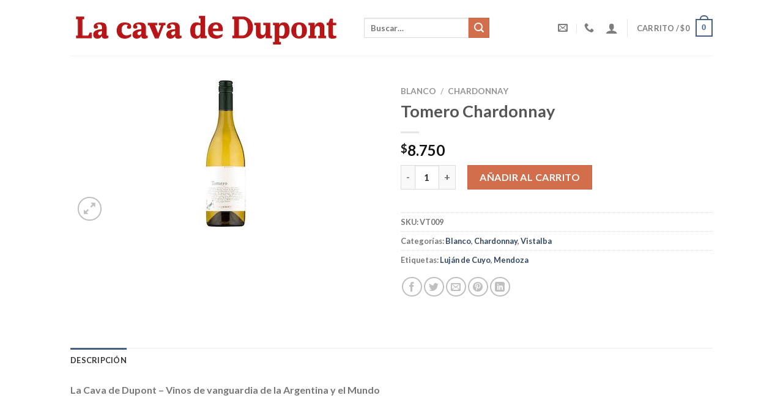

--- FILE ---
content_type: text/html; charset=UTF-8
request_url: https://lacavadedupont.com.ar/producto/tomero-chardonnay/
body_size: 28157
content:
<!DOCTYPE html><html lang="es" class="loading-site no-js"><head><meta charset="UTF-8" /><link rel="profile" href="http://gmpg.org/xfn/11" /><link rel="pingback" href="https://lacavadedupont.com.ar/xmlrpc.php" /> <script>(function(html){html.className = html.className.replace(/\bno-js\b/,'js')})(document.documentElement);</script> <title>Tomero Chardonnay &#8211; La Cava de Dupont</title><meta name='robots' content='max-image-preview:large' /><meta name="viewport" content="width=device-width, initial-scale=1, maximum-scale=1" /><link rel='dns-prefetch' href='//cdn.jsdelivr.net' /><link rel='prefetch' href='https://lacavadedupont.com.ar/wp-content/themes/flatsome/assets/js/chunk.countup.js?ver=3.16.1' /><link rel='prefetch' href='https://lacavadedupont.com.ar/wp-content/themes/flatsome/assets/js/chunk.sticky-sidebar.js?ver=3.16.1' /><link rel='prefetch' href='https://lacavadedupont.com.ar/wp-content/themes/flatsome/assets/js/chunk.tooltips.js?ver=3.16.1' /><link rel='prefetch' href='https://lacavadedupont.com.ar/wp-content/themes/flatsome/assets/js/chunk.vendors-popups.js?ver=3.16.1' /><link rel='prefetch' href='https://lacavadedupont.com.ar/wp-content/themes/flatsome/assets/js/chunk.vendors-slider.js?ver=3.16.1' /><link rel="alternate" type="application/rss+xml" title="La Cava de Dupont &raquo; Feed" href="https://lacavadedupont.com.ar/feed/" /><link rel="alternate" title="oEmbed (JSON)" type="application/json+oembed" href="https://lacavadedupont.com.ar/wp-json/oembed/1.0/embed?url=https%3A%2F%2Flacavadedupont.com.ar%2Fproducto%2Ftomero-chardonnay%2F" /><link rel="alternate" title="oEmbed (XML)" type="text/xml+oembed" href="https://lacavadedupont.com.ar/wp-json/oembed/1.0/embed?url=https%3A%2F%2Flacavadedupont.com.ar%2Fproducto%2Ftomero-chardonnay%2F&#038;format=xml" /><style id='wp-img-auto-sizes-contain-inline-css' type='text/css'>img:is([sizes=auto i],[sizes^="auto," i]){contain-intrinsic-size:3000px 1500px}
/*# sourceURL=wp-img-auto-sizes-contain-inline-css */</style><style id='wp-emoji-styles-inline-css' type='text/css'>img.wp-smiley, img.emoji {
		display: inline !important;
		border: none !important;
		box-shadow: none !important;
		height: 1em !important;
		width: 1em !important;
		margin: 0 0.07em !important;
		vertical-align: -0.1em !important;
		background: none !important;
		padding: 0 !important;
	}
/*# sourceURL=wp-emoji-styles-inline-css */</style><style id='wp-block-library-inline-css' type='text/css'>:root{--wp-block-synced-color:#7a00df;--wp-block-synced-color--rgb:122,0,223;--wp-bound-block-color:var(--wp-block-synced-color);--wp-editor-canvas-background:#ddd;--wp-admin-theme-color:#007cba;--wp-admin-theme-color--rgb:0,124,186;--wp-admin-theme-color-darker-10:#006ba1;--wp-admin-theme-color-darker-10--rgb:0,107,160.5;--wp-admin-theme-color-darker-20:#005a87;--wp-admin-theme-color-darker-20--rgb:0,90,135;--wp-admin-border-width-focus:2px}@media (min-resolution:192dpi){:root{--wp-admin-border-width-focus:1.5px}}.wp-element-button{cursor:pointer}:root .has-very-light-gray-background-color{background-color:#eee}:root .has-very-dark-gray-background-color{background-color:#313131}:root .has-very-light-gray-color{color:#eee}:root .has-very-dark-gray-color{color:#313131}:root .has-vivid-green-cyan-to-vivid-cyan-blue-gradient-background{background:linear-gradient(135deg,#00d084,#0693e3)}:root .has-purple-crush-gradient-background{background:linear-gradient(135deg,#34e2e4,#4721fb 50%,#ab1dfe)}:root .has-hazy-dawn-gradient-background{background:linear-gradient(135deg,#faaca8,#dad0ec)}:root .has-subdued-olive-gradient-background{background:linear-gradient(135deg,#fafae1,#67a671)}:root .has-atomic-cream-gradient-background{background:linear-gradient(135deg,#fdd79a,#004a59)}:root .has-nightshade-gradient-background{background:linear-gradient(135deg,#330968,#31cdcf)}:root .has-midnight-gradient-background{background:linear-gradient(135deg,#020381,#2874fc)}:root{--wp--preset--font-size--normal:16px;--wp--preset--font-size--huge:42px}.has-regular-font-size{font-size:1em}.has-larger-font-size{font-size:2.625em}.has-normal-font-size{font-size:var(--wp--preset--font-size--normal)}.has-huge-font-size{font-size:var(--wp--preset--font-size--huge)}.has-text-align-center{text-align:center}.has-text-align-left{text-align:left}.has-text-align-right{text-align:right}.has-fit-text{white-space:nowrap!important}#end-resizable-editor-section{display:none}.aligncenter{clear:both}.items-justified-left{justify-content:flex-start}.items-justified-center{justify-content:center}.items-justified-right{justify-content:flex-end}.items-justified-space-between{justify-content:space-between}.screen-reader-text{border:0;clip-path:inset(50%);height:1px;margin:-1px;overflow:hidden;padding:0;position:absolute;width:1px;word-wrap:normal!important}.screen-reader-text:focus{background-color:#ddd;clip-path:none;color:#444;display:block;font-size:1em;height:auto;left:5px;line-height:normal;padding:15px 23px 14px;text-decoration:none;top:5px;width:auto;z-index:100000}html :where(.has-border-color){border-style:solid}html :where([style*=border-top-color]){border-top-style:solid}html :where([style*=border-right-color]){border-right-style:solid}html :where([style*=border-bottom-color]){border-bottom-style:solid}html :where([style*=border-left-color]){border-left-style:solid}html :where([style*=border-width]){border-style:solid}html :where([style*=border-top-width]){border-top-style:solid}html :where([style*=border-right-width]){border-right-style:solid}html :where([style*=border-bottom-width]){border-bottom-style:solid}html :where([style*=border-left-width]){border-left-style:solid}html :where(img[class*=wp-image-]){height:auto;max-width:100%}:where(figure){margin:0 0 1em}html :where(.is-position-sticky){--wp-admin--admin-bar--position-offset:var(--wp-admin--admin-bar--height,0px)}@media screen and (max-width:600px){html :where(.is-position-sticky){--wp-admin--admin-bar--position-offset:0px}}

/*# sourceURL=wp-block-library-inline-css */</style><link rel='stylesheet' id='wc-blocks-style-css' href='https://lacavadedupont.com.ar/wp-content/plugins/woocommerce/assets/client/blocks/wc-blocks.css?ver=wc-10.4.3' type='text/css' media='all' /><style id='global-styles-inline-css' type='text/css'>:root{--wp--preset--aspect-ratio--square: 1;--wp--preset--aspect-ratio--4-3: 4/3;--wp--preset--aspect-ratio--3-4: 3/4;--wp--preset--aspect-ratio--3-2: 3/2;--wp--preset--aspect-ratio--2-3: 2/3;--wp--preset--aspect-ratio--16-9: 16/9;--wp--preset--aspect-ratio--9-16: 9/16;--wp--preset--color--black: #000000;--wp--preset--color--cyan-bluish-gray: #abb8c3;--wp--preset--color--white: #ffffff;--wp--preset--color--pale-pink: #f78da7;--wp--preset--color--vivid-red: #cf2e2e;--wp--preset--color--luminous-vivid-orange: #ff6900;--wp--preset--color--luminous-vivid-amber: #fcb900;--wp--preset--color--light-green-cyan: #7bdcb5;--wp--preset--color--vivid-green-cyan: #00d084;--wp--preset--color--pale-cyan-blue: #8ed1fc;--wp--preset--color--vivid-cyan-blue: #0693e3;--wp--preset--color--vivid-purple: #9b51e0;--wp--preset--gradient--vivid-cyan-blue-to-vivid-purple: linear-gradient(135deg,rgb(6,147,227) 0%,rgb(155,81,224) 100%);--wp--preset--gradient--light-green-cyan-to-vivid-green-cyan: linear-gradient(135deg,rgb(122,220,180) 0%,rgb(0,208,130) 100%);--wp--preset--gradient--luminous-vivid-amber-to-luminous-vivid-orange: linear-gradient(135deg,rgb(252,185,0) 0%,rgb(255,105,0) 100%);--wp--preset--gradient--luminous-vivid-orange-to-vivid-red: linear-gradient(135deg,rgb(255,105,0) 0%,rgb(207,46,46) 100%);--wp--preset--gradient--very-light-gray-to-cyan-bluish-gray: linear-gradient(135deg,rgb(238,238,238) 0%,rgb(169,184,195) 100%);--wp--preset--gradient--cool-to-warm-spectrum: linear-gradient(135deg,rgb(74,234,220) 0%,rgb(151,120,209) 20%,rgb(207,42,186) 40%,rgb(238,44,130) 60%,rgb(251,105,98) 80%,rgb(254,248,76) 100%);--wp--preset--gradient--blush-light-purple: linear-gradient(135deg,rgb(255,206,236) 0%,rgb(152,150,240) 100%);--wp--preset--gradient--blush-bordeaux: linear-gradient(135deg,rgb(254,205,165) 0%,rgb(254,45,45) 50%,rgb(107,0,62) 100%);--wp--preset--gradient--luminous-dusk: linear-gradient(135deg,rgb(255,203,112) 0%,rgb(199,81,192) 50%,rgb(65,88,208) 100%);--wp--preset--gradient--pale-ocean: linear-gradient(135deg,rgb(255,245,203) 0%,rgb(182,227,212) 50%,rgb(51,167,181) 100%);--wp--preset--gradient--electric-grass: linear-gradient(135deg,rgb(202,248,128) 0%,rgb(113,206,126) 100%);--wp--preset--gradient--midnight: linear-gradient(135deg,rgb(2,3,129) 0%,rgb(40,116,252) 100%);--wp--preset--font-size--small: 13px;--wp--preset--font-size--medium: 20px;--wp--preset--font-size--large: 36px;--wp--preset--font-size--x-large: 42px;--wp--preset--spacing--20: 0.44rem;--wp--preset--spacing--30: 0.67rem;--wp--preset--spacing--40: 1rem;--wp--preset--spacing--50: 1.5rem;--wp--preset--spacing--60: 2.25rem;--wp--preset--spacing--70: 3.38rem;--wp--preset--spacing--80: 5.06rem;--wp--preset--shadow--natural: 6px 6px 9px rgba(0, 0, 0, 0.2);--wp--preset--shadow--deep: 12px 12px 50px rgba(0, 0, 0, 0.4);--wp--preset--shadow--sharp: 6px 6px 0px rgba(0, 0, 0, 0.2);--wp--preset--shadow--outlined: 6px 6px 0px -3px rgb(255, 255, 255), 6px 6px rgb(0, 0, 0);--wp--preset--shadow--crisp: 6px 6px 0px rgb(0, 0, 0);}:where(.is-layout-flex){gap: 0.5em;}:where(.is-layout-grid){gap: 0.5em;}body .is-layout-flex{display: flex;}.is-layout-flex{flex-wrap: wrap;align-items: center;}.is-layout-flex > :is(*, div){margin: 0;}body .is-layout-grid{display: grid;}.is-layout-grid > :is(*, div){margin: 0;}:where(.wp-block-columns.is-layout-flex){gap: 2em;}:where(.wp-block-columns.is-layout-grid){gap: 2em;}:where(.wp-block-post-template.is-layout-flex){gap: 1.25em;}:where(.wp-block-post-template.is-layout-grid){gap: 1.25em;}.has-black-color{color: var(--wp--preset--color--black) !important;}.has-cyan-bluish-gray-color{color: var(--wp--preset--color--cyan-bluish-gray) !important;}.has-white-color{color: var(--wp--preset--color--white) !important;}.has-pale-pink-color{color: var(--wp--preset--color--pale-pink) !important;}.has-vivid-red-color{color: var(--wp--preset--color--vivid-red) !important;}.has-luminous-vivid-orange-color{color: var(--wp--preset--color--luminous-vivid-orange) !important;}.has-luminous-vivid-amber-color{color: var(--wp--preset--color--luminous-vivid-amber) !important;}.has-light-green-cyan-color{color: var(--wp--preset--color--light-green-cyan) !important;}.has-vivid-green-cyan-color{color: var(--wp--preset--color--vivid-green-cyan) !important;}.has-pale-cyan-blue-color{color: var(--wp--preset--color--pale-cyan-blue) !important;}.has-vivid-cyan-blue-color{color: var(--wp--preset--color--vivid-cyan-blue) !important;}.has-vivid-purple-color{color: var(--wp--preset--color--vivid-purple) !important;}.has-black-background-color{background-color: var(--wp--preset--color--black) !important;}.has-cyan-bluish-gray-background-color{background-color: var(--wp--preset--color--cyan-bluish-gray) !important;}.has-white-background-color{background-color: var(--wp--preset--color--white) !important;}.has-pale-pink-background-color{background-color: var(--wp--preset--color--pale-pink) !important;}.has-vivid-red-background-color{background-color: var(--wp--preset--color--vivid-red) !important;}.has-luminous-vivid-orange-background-color{background-color: var(--wp--preset--color--luminous-vivid-orange) !important;}.has-luminous-vivid-amber-background-color{background-color: var(--wp--preset--color--luminous-vivid-amber) !important;}.has-light-green-cyan-background-color{background-color: var(--wp--preset--color--light-green-cyan) !important;}.has-vivid-green-cyan-background-color{background-color: var(--wp--preset--color--vivid-green-cyan) !important;}.has-pale-cyan-blue-background-color{background-color: var(--wp--preset--color--pale-cyan-blue) !important;}.has-vivid-cyan-blue-background-color{background-color: var(--wp--preset--color--vivid-cyan-blue) !important;}.has-vivid-purple-background-color{background-color: var(--wp--preset--color--vivid-purple) !important;}.has-black-border-color{border-color: var(--wp--preset--color--black) !important;}.has-cyan-bluish-gray-border-color{border-color: var(--wp--preset--color--cyan-bluish-gray) !important;}.has-white-border-color{border-color: var(--wp--preset--color--white) !important;}.has-pale-pink-border-color{border-color: var(--wp--preset--color--pale-pink) !important;}.has-vivid-red-border-color{border-color: var(--wp--preset--color--vivid-red) !important;}.has-luminous-vivid-orange-border-color{border-color: var(--wp--preset--color--luminous-vivid-orange) !important;}.has-luminous-vivid-amber-border-color{border-color: var(--wp--preset--color--luminous-vivid-amber) !important;}.has-light-green-cyan-border-color{border-color: var(--wp--preset--color--light-green-cyan) !important;}.has-vivid-green-cyan-border-color{border-color: var(--wp--preset--color--vivid-green-cyan) !important;}.has-pale-cyan-blue-border-color{border-color: var(--wp--preset--color--pale-cyan-blue) !important;}.has-vivid-cyan-blue-border-color{border-color: var(--wp--preset--color--vivid-cyan-blue) !important;}.has-vivid-purple-border-color{border-color: var(--wp--preset--color--vivid-purple) !important;}.has-vivid-cyan-blue-to-vivid-purple-gradient-background{background: var(--wp--preset--gradient--vivid-cyan-blue-to-vivid-purple) !important;}.has-light-green-cyan-to-vivid-green-cyan-gradient-background{background: var(--wp--preset--gradient--light-green-cyan-to-vivid-green-cyan) !important;}.has-luminous-vivid-amber-to-luminous-vivid-orange-gradient-background{background: var(--wp--preset--gradient--luminous-vivid-amber-to-luminous-vivid-orange) !important;}.has-luminous-vivid-orange-to-vivid-red-gradient-background{background: var(--wp--preset--gradient--luminous-vivid-orange-to-vivid-red) !important;}.has-very-light-gray-to-cyan-bluish-gray-gradient-background{background: var(--wp--preset--gradient--very-light-gray-to-cyan-bluish-gray) !important;}.has-cool-to-warm-spectrum-gradient-background{background: var(--wp--preset--gradient--cool-to-warm-spectrum) !important;}.has-blush-light-purple-gradient-background{background: var(--wp--preset--gradient--blush-light-purple) !important;}.has-blush-bordeaux-gradient-background{background: var(--wp--preset--gradient--blush-bordeaux) !important;}.has-luminous-dusk-gradient-background{background: var(--wp--preset--gradient--luminous-dusk) !important;}.has-pale-ocean-gradient-background{background: var(--wp--preset--gradient--pale-ocean) !important;}.has-electric-grass-gradient-background{background: var(--wp--preset--gradient--electric-grass) !important;}.has-midnight-gradient-background{background: var(--wp--preset--gradient--midnight) !important;}.has-small-font-size{font-size: var(--wp--preset--font-size--small) !important;}.has-medium-font-size{font-size: var(--wp--preset--font-size--medium) !important;}.has-large-font-size{font-size: var(--wp--preset--font-size--large) !important;}.has-x-large-font-size{font-size: var(--wp--preset--font-size--x-large) !important;}
/*# sourceURL=global-styles-inline-css */</style><style id='classic-theme-styles-inline-css' type='text/css'>/*! This file is auto-generated */
.wp-block-button__link{color:#fff;background-color:#32373c;border-radius:9999px;box-shadow:none;text-decoration:none;padding:calc(.667em + 2px) calc(1.333em + 2px);font-size:1.125em}.wp-block-file__button{background:#32373c;color:#fff;text-decoration:none}
/*# sourceURL=/wp-includes/css/classic-themes.min.css */</style><link rel='stylesheet' id='jquery-ui-datepicker-css' href='https://lacavadedupont.com.ar/wp-content/plugins/doppler-form/public/css/vendor/jquery-ui.css?ver=1.12.1' type='text/css' media='all' /><link rel='stylesheet' id='Doppler-css' href='https://lacavadedupont.com.ar/wp-content/plugins/doppler-form/public/css/doppler-form-public.css?ver=2.6.0' type='text/css' media='all' /><link rel='stylesheet' id='css-input-tel-css' href='https://lacavadedupont.com.ar/wp-content/plugins/doppler-form/public/css/vendor/intlTelInput.css?ver=18.2.1' type='text/css' media='all' /><link rel='stylesheet' id='photoswipe-css' href='https://lacavadedupont.com.ar/wp-content/plugins/woocommerce/assets/css/photoswipe/photoswipe.min.css?ver=10.4.3' type='text/css' media='all' /><link rel='stylesheet' id='photoswipe-default-skin-css' href='https://lacavadedupont.com.ar/wp-content/plugins/woocommerce/assets/css/photoswipe/default-skin/default-skin.min.css?ver=10.4.3' type='text/css' media='all' /><style id='woocommerce-inline-inline-css' type='text/css'>.woocommerce form .form-row .required { visibility: visible; }
/*# sourceURL=woocommerce-inline-inline-css */</style><link rel='stylesheet' id='flatsome-main-css' href='https://lacavadedupont.com.ar/wp-content/themes/flatsome/assets/css/flatsome.css?ver=3.16.1' type='text/css' media='all' /><style id='flatsome-main-inline-css' type='text/css'>@font-face {
				font-family: "fl-icons";
				font-display: block;
				src: url(https://lacavadedupont.com.ar/wp-content/themes/flatsome/assets/css/icons/fl-icons.eot?v=3.16.1);
				src:
					url(https://lacavadedupont.com.ar/wp-content/themes/flatsome/assets/css/icons/fl-icons.eot#iefix?v=3.16.1) format("embedded-opentype"),
					url(https://lacavadedupont.com.ar/wp-content/themes/flatsome/assets/css/icons/fl-icons.woff2?v=3.16.1) format("woff2"),
					url(https://lacavadedupont.com.ar/wp-content/themes/flatsome/assets/css/icons/fl-icons.ttf?v=3.16.1) format("truetype"),
					url(https://lacavadedupont.com.ar/wp-content/themes/flatsome/assets/css/icons/fl-icons.woff?v=3.16.1) format("woff"),
					url(https://lacavadedupont.com.ar/wp-content/themes/flatsome/assets/css/icons/fl-icons.svg?v=3.16.1#fl-icons) format("svg");
			}
/*# sourceURL=flatsome-main-inline-css */</style><link rel='stylesheet' id='flatsome-shop-css' href='https://lacavadedupont.com.ar/wp-content/themes/flatsome/assets/css/flatsome-shop.css?ver=3.16.1' type='text/css' media='all' /><link rel='stylesheet' id='flatsome-style-css' href='https://lacavadedupont.com.ar/wp-content/themes/flatsome/style.css?ver=3.16.1' type='text/css' media='all' /> <script type="text/javascript" src="https://lacavadedupont.com.ar/wp-includes/js/jquery/jquery.min.js?ver=3.7.1" id="jquery-core-js"></script> <script type="text/javascript" src="https://lacavadedupont.com.ar/wp-includes/js/jquery/jquery-migrate.min.js?ver=3.4.1" id="jquery-migrate-js"></script> <script type="text/javascript" id="doppler-for-woocommerce-js-extra">var dplrWooAjaxObj = {"ajaxurl":"https://lacavadedupont.com.ar/wp-admin/admin-ajax.php"};
//# sourceURL=doppler-for-woocommerce-js-extra</script> <script type="text/javascript" src="https://lacavadedupont.com.ar/wp-content/plugins/doppler-for-woocommerce/public/js/doppler-for-woocommerce-public.js?ver=1.5.0" id="doppler-for-woocommerce-js"></script> <script type="text/javascript" id="Doppler-js-extra">var dplr_obj_vars = {"ajax_url":"https://lacavadedupont.com.ar/wp-admin/admin-ajax.php"};
var errorMsg = {"err":"Formato Inv\u00e1lido."};
//# sourceURL=Doppler-js-extra</script> <script type="text/javascript" src="https://lacavadedupont.com.ar/wp-content/plugins/doppler-form/public/js/doppler-form-public.js?ver=2.6.0" id="Doppler-js"></script> <script type="text/javascript" src="https://lacavadedupont.com.ar/wp-content/plugins/doppler-form/public/js/vendor/intlTelInput.min.js?ver=18.2.1" id="js-input-tel-js"></script> <script type="text/javascript" src="https://lacavadedupont.com.ar/wp-content/plugins/doppler-form/public/js/vendor/datepickr.js?ver=1.0.0" id="js-input-date-js"></script> <script type="text/javascript" src="https://lacavadedupont.com.ar/wp-content/plugins/woocommerce/assets/js/photoswipe/photoswipe.min.js?ver=4.1.1-wc.10.4.3" id="wc-photoswipe-js" defer="defer" data-wp-strategy="defer"></script> <script type="text/javascript" src="https://lacavadedupont.com.ar/wp-content/plugins/woocommerce/assets/js/photoswipe/photoswipe-ui-default.min.js?ver=4.1.1-wc.10.4.3" id="wc-photoswipe-ui-default-js" defer="defer" data-wp-strategy="defer"></script> <script type="text/javascript" id="wc-single-product-js-extra">var wc_single_product_params = {"i18n_required_rating_text":"Por favor elige una puntuaci\u00f3n","i18n_rating_options":["1 de 5 estrellas","2 de 5 estrellas","3 de 5 estrellas","4 de 5 estrellas","5 de 5 estrellas"],"i18n_product_gallery_trigger_text":"Ver galer\u00eda de im\u00e1genes a pantalla completa","review_rating_required":"yes","flexslider":{"rtl":false,"animation":"slide","smoothHeight":true,"directionNav":false,"controlNav":"thumbnails","slideshow":false,"animationSpeed":500,"animationLoop":false,"allowOneSlide":false},"zoom_enabled":"","zoom_options":[],"photoswipe_enabled":"1","photoswipe_options":{"shareEl":false,"closeOnScroll":false,"history":false,"hideAnimationDuration":0,"showAnimationDuration":0},"flexslider_enabled":""};
//# sourceURL=wc-single-product-js-extra</script> <script type="text/javascript" src="https://lacavadedupont.com.ar/wp-content/plugins/woocommerce/assets/js/frontend/single-product.min.js?ver=10.4.3" id="wc-single-product-js" defer="defer" data-wp-strategy="defer"></script> <script type="text/javascript" src="https://lacavadedupont.com.ar/wp-content/plugins/woocommerce/assets/js/jquery-blockui/jquery.blockUI.min.js?ver=2.7.0-wc.10.4.3" id="wc-jquery-blockui-js" defer="defer" data-wp-strategy="defer"></script> <script type="text/javascript" src="https://lacavadedupont.com.ar/wp-content/plugins/woocommerce/assets/js/js-cookie/js.cookie.min.js?ver=2.1.4-wc.10.4.3" id="wc-js-cookie-js" defer="defer" data-wp-strategy="defer"></script> <script type="text/javascript" id="woocommerce-js-extra">var woocommerce_params = {"ajax_url":"/wp-admin/admin-ajax.php","wc_ajax_url":"/?wc-ajax=%%endpoint%%","i18n_password_show":"Mostrar contrase\u00f1a","i18n_password_hide":"Ocultar contrase\u00f1a"};
//# sourceURL=woocommerce-js-extra</script> <script type="text/javascript" src="https://lacavadedupont.com.ar/wp-content/plugins/woocommerce/assets/js/frontend/woocommerce.min.js?ver=10.4.3" id="woocommerce-js" defer="defer" data-wp-strategy="defer"></script> <link rel="https://api.w.org/" href="https://lacavadedupont.com.ar/wp-json/" /><link rel="alternate" title="JSON" type="application/json" href="https://lacavadedupont.com.ar/wp-json/wp/v2/product/17094" /><link rel="EditURI" type="application/rsd+xml" title="RSD" href="https://lacavadedupont.com.ar/xmlrpc.php?rsd" /><meta name="generator" content="WordPress 6.9" /><meta name="generator" content="WooCommerce 10.4.3" /><link rel="canonical" href="https://lacavadedupont.com.ar/producto/tomero-chardonnay/" /><link rel='shortlink' href='https://lacavadedupont.com.ar/?p=17094' /><meta property="og:type" content="product" /><meta property="og:title" content="Tomero Chardonnay" /><meta property="og:description" content="La Cava de Dupont &#8211; Vinos de vanguardia de la Argentina y el Mundo" /><meta property="og:url" content="https://lacavadedupont.com.ar/producto/tomero-chardonnay/" /><meta property="og:image" content="https://lacavadedupont.com.ar/wp-content/uploads/2017/09/TomeroChardonnay-7.jpg" /><meta property="og:price" content="8750" /><meta property="og:currency" content="ARS" /> <script type="text/javascript" async="async" src="https://hub.fromdoppler.com/public/dhtrack.js"></script><style>.bg{opacity: 0; transition: opacity 1s; -webkit-transition: opacity 1s;} .bg-loaded{opacity: 1;}</style><noscript><style>.woocommerce-product-gallery{ opacity: 1 !important; }</style></noscript><link rel="icon" href="https://lacavadedupont.com.ar/wp-content/uploads/2017/09/cropped-wine-glass-32x32.png" sizes="32x32" /><link rel="icon" href="https://lacavadedupont.com.ar/wp-content/uploads/2017/09/cropped-wine-glass-192x192.png" sizes="192x192" /><link rel="apple-touch-icon" href="https://lacavadedupont.com.ar/wp-content/uploads/2017/09/cropped-wine-glass-180x180.png" /><meta name="msapplication-TileImage" content="https://lacavadedupont.com.ar/wp-content/uploads/2017/09/cropped-wine-glass-270x270.png" /><style id="custom-css" type="text/css">:root {--primary-color: #446084;}.header-main{height: 91px}#logo img{max-height: 91px}#logo{width:450px;}#logo img{padding:1px 0;}.header-bottom{min-height: 43px}.header-top{min-height: 30px}.transparent .header-main{height: 30px}.transparent #logo img{max-height: 30px}.has-transparent + .page-title:first-of-type,.has-transparent + #main > .page-title,.has-transparent + #main > div > .page-title,.has-transparent + #main .page-header-wrapper:first-of-type .page-title{padding-top: 30px;}.header.show-on-scroll,.stuck .header-main{height:70px!important}.stuck #logo img{max-height: 70px!important}.header-bg-color {background-color: rgba(255,255,255,0.9)}.header-bottom {background-color: #424242}.stuck .header-main .nav > li > a{line-height: 50px }@media (max-width: 549px) {.header-main{height: 70px}#logo img{max-height: 70px}}body{font-family: Lato, sans-serif;}body {font-weight: 400;font-style: normal;}.nav > li > a {font-family: Lato, sans-serif;}.mobile-sidebar-levels-2 .nav > li > ul > li > a {font-family: Lato, sans-serif;}.nav > li > a,.mobile-sidebar-levels-2 .nav > li > ul > li > a {font-weight: 700;font-style: normal;}h1,h2,h3,h4,h5,h6,.heading-font, .off-canvas-center .nav-sidebar.nav-vertical > li > a{font-family: Lato, sans-serif;}h1,h2,h3,h4,h5,h6,.heading-font,.banner h1,.banner h2 {font-weight: 700;font-style: normal;}.alt-font{font-family: "Dancing Script", sans-serif;}.alt-font {font-weight: 400!important;font-style: normal!important;}.has-equal-box-heights .box-image {padding-top: 100%;}.shop-page-title.featured-title .title-bg{ background-image: url(https://lacavadedupont.com.ar/wp-content/uploads/2017/09/TomeroChardonnay-7.jpg)!important;}@media screen and (min-width: 550px){.products .box-vertical .box-image{min-width: 247px!important;width: 247px!important;}}.nav-vertical-fly-out > li + li {border-top-width: 1px; border-top-style: solid;}/* Custom CSS */.post-meta {display: none;}.entry-meta {display:none !important;}.label-new.menu-item > a:after{content:"Nuevo";}.label-hot.menu-item > a:after{content:"Caliente";}.label-sale.menu-item > a:after{content:"Oferta";}.label-popular.menu-item > a:after{content:"Popular";}</style><style id="kirki-inline-styles">/* latin-ext */
@font-face {
  font-family: 'Lato';
  font-style: normal;
  font-weight: 400;
  font-display: swap;
  src: url(https://lacavadedupont.com.ar/wp-content/fonts/lato/font) format('woff');
  unicode-range: U+0100-02BA, U+02BD-02C5, U+02C7-02CC, U+02CE-02D7, U+02DD-02FF, U+0304, U+0308, U+0329, U+1D00-1DBF, U+1E00-1E9F, U+1EF2-1EFF, U+2020, U+20A0-20AB, U+20AD-20C0, U+2113, U+2C60-2C7F, U+A720-A7FF;
}
/* latin */
@font-face {
  font-family: 'Lato';
  font-style: normal;
  font-weight: 400;
  font-display: swap;
  src: url(https://lacavadedupont.com.ar/wp-content/fonts/lato/font) format('woff');
  unicode-range: U+0000-00FF, U+0131, U+0152-0153, U+02BB-02BC, U+02C6, U+02DA, U+02DC, U+0304, U+0308, U+0329, U+2000-206F, U+20AC, U+2122, U+2191, U+2193, U+2212, U+2215, U+FEFF, U+FFFD;
}
/* latin-ext */
@font-face {
  font-family: 'Lato';
  font-style: normal;
  font-weight: 700;
  font-display: swap;
  src: url(https://lacavadedupont.com.ar/wp-content/fonts/lato/font) format('woff');
  unicode-range: U+0100-02BA, U+02BD-02C5, U+02C7-02CC, U+02CE-02D7, U+02DD-02FF, U+0304, U+0308, U+0329, U+1D00-1DBF, U+1E00-1E9F, U+1EF2-1EFF, U+2020, U+20A0-20AB, U+20AD-20C0, U+2113, U+2C60-2C7F, U+A720-A7FF;
}
/* latin */
@font-face {
  font-family: 'Lato';
  font-style: normal;
  font-weight: 700;
  font-display: swap;
  src: url(https://lacavadedupont.com.ar/wp-content/fonts/lato/font) format('woff');
  unicode-range: U+0000-00FF, U+0131, U+0152-0153, U+02BB-02BC, U+02C6, U+02DA, U+02DC, U+0304, U+0308, U+0329, U+2000-206F, U+20AC, U+2122, U+2191, U+2193, U+2212, U+2215, U+FEFF, U+FFFD;
}/* vietnamese */
@font-face {
  font-family: 'Dancing Script';
  font-style: normal;
  font-weight: 400;
  font-display: swap;
  src: url(https://lacavadedupont.com.ar/wp-content/fonts/dancing-script/font) format('woff');
  unicode-range: U+0102-0103, U+0110-0111, U+0128-0129, U+0168-0169, U+01A0-01A1, U+01AF-01B0, U+0300-0301, U+0303-0304, U+0308-0309, U+0323, U+0329, U+1EA0-1EF9, U+20AB;
}
/* latin-ext */
@font-face {
  font-family: 'Dancing Script';
  font-style: normal;
  font-weight: 400;
  font-display: swap;
  src: url(https://lacavadedupont.com.ar/wp-content/fonts/dancing-script/font) format('woff');
  unicode-range: U+0100-02BA, U+02BD-02C5, U+02C7-02CC, U+02CE-02D7, U+02DD-02FF, U+0304, U+0308, U+0329, U+1D00-1DBF, U+1E00-1E9F, U+1EF2-1EFF, U+2020, U+20A0-20AB, U+20AD-20C0, U+2113, U+2C60-2C7F, U+A720-A7FF;
}
/* latin */
@font-face {
  font-family: 'Dancing Script';
  font-style: normal;
  font-weight: 400;
  font-display: swap;
  src: url(https://lacavadedupont.com.ar/wp-content/fonts/dancing-script/font) format('woff');
  unicode-range: U+0000-00FF, U+0131, U+0152-0153, U+02BB-02BC, U+02C6, U+02DA, U+02DC, U+0304, U+0308, U+0329, U+2000-206F, U+20AC, U+2122, U+2191, U+2193, U+2212, U+2215, U+FEFF, U+FFFD;
}</style><link rel='stylesheet' id='joinchat-css' href='https://lacavadedupont.com.ar/wp-content/plugins/creame-whatsapp-me/public/css/joinchat.min.css?ver=6.0.10' type='text/css' media='all' /><style id='joinchat-inline-css' type='text/css'>.joinchat{--ch:142;--cs:70%;--cl:49%;--bw:1}
/*# sourceURL=joinchat-inline-css */</style></head><body class="wp-singular product-template-default single single-product postid-17094 wp-theme-flatsome theme-flatsome woocommerce woocommerce-page woocommerce-no-js lightbox nav-dropdown-has-arrow nav-dropdown-has-shadow nav-dropdown-has-border"> <a class="skip-link screen-reader-text" href="#main">Skip to content</a><div id="wrapper"><header id="header" class="header has-sticky sticky-jump"><div class="header-wrapper"><div id="masthead" class="header-main "><div class="header-inner flex-row container logo-left medium-logo-center" role="navigation"><div id="logo" class="flex-col logo"> <a href="https://lacavadedupont.com.ar/" title="La Cava de Dupont - Vinos de vanguardia al mejor precio" rel="home"> <img width="716" height="99" src="https://lacavadedupont.com.ar/wp-content/uploads/2017/09/dupont-transparente.png" class="header_logo header-logo" alt="La Cava de Dupont"/><img  width="716" height="99" src="https://lacavadedupont.com.ar/wp-content/uploads/2017/09/dupont-transparente.png" class="header-logo-dark" alt="La Cava de Dupont"/></a></div><div class="flex-col show-for-medium flex-left"><ul class="mobile-nav nav nav-left "><li class="nav-icon has-icon"> <a href="#" data-open="#main-menu" data-pos="left" data-bg="main-menu-overlay" data-color="" class="is-small" aria-label="Menú" aria-controls="main-menu" aria-expanded="false"> <i class="icon-menu" ></i> </a></li></ul></div><div class="flex-col hide-for-medium flex-left
 flex-grow"><ul class="header-nav header-nav-main nav nav-left  nav-uppercase" ><li class="header-search-form search-form html relative has-icon"><div class="header-search-form-wrapper"><div class="searchform-wrapper ux-search-box relative is-normal"><form role="search" method="get" class="searchform" action="https://lacavadedupont.com.ar/"><div class="flex-row relative"><div class="flex-col flex-grow"> <label class="screen-reader-text" for="woocommerce-product-search-field-0">Buscar por:</label> <input type="search" id="woocommerce-product-search-field-0" class="search-field mb-0" placeholder="Buscar&hellip;" value="" name="s" /> <input type="hidden" name="post_type" value="product" /></div><div class="flex-col"> <button type="submit" value="Buscar" class="ux-search-submit submit-button secondary button icon mb-0" aria-label="Submit"> <i class="icon-search" ></i> </button></div></div><div class="live-search-results text-left z-top"></div></form></div></div></li></ul></div><div class="flex-col hide-for-medium flex-right"><ul class="header-nav header-nav-main nav nav-right  nav-uppercase"><li class="header-contact-wrapper"><ul id="header-contact" class="nav nav-divided nav-uppercase header-contact"><li class=""> <a href="mailto:hola@lacavadedupont.com.ar" class="tooltip" title="hola@lacavadedupont.com.ar"> <i class="icon-envelop" style="font-size:16px;" ></i> <span> </span> </a></li><li class=""> <a href="tel:+5491145267945" class="tooltip" title="+5491145267945"> <i class="icon-phone" style="font-size:16px;" ></i> <span></span> </a></li></ul></li><li class="account-item has-icon
 "
> <a href="https://lacavadedupont.com.ar/my-account/"
 class="nav-top-link nav-top-not-logged-in "
 data-open="#login-form-popup"  > <i class="icon-user" ></i> </a></li><li class="header-divider"></li><li class="cart-item has-icon has-dropdown"> <a href="https://lacavadedupont.com.ar/carrito/" title="Carrito" class="header-cart-link is-small"> <span class="header-cart-title"> Carrito   / <span class="cart-price"><span class="woocommerce-Price-amount amount"><bdi><span class="woocommerce-Price-currencySymbol">&#36;</span>0</bdi></span></span> </span> <span class="cart-icon image-icon"> <strong>0</strong> </span> </a><ul class="nav-dropdown nav-dropdown-default"><li class="html widget_shopping_cart"><div class="widget_shopping_cart_content"><p class="woocommerce-mini-cart__empty-message">No hay productos en el carrito.</p></div></li></ul></li></ul></div><div class="flex-col show-for-medium flex-right"><ul class="mobile-nav nav nav-right "><li class="cart-item has-icon"> <a href="https://lacavadedupont.com.ar/carrito/" class="header-cart-link off-canvas-toggle nav-top-link is-small" data-open="#cart-popup" data-class="off-canvas-cart" title="Carrito" data-pos="right"> <span class="cart-icon image-icon"> <strong>0</strong> </span> </a><div id="cart-popup" class="mfp-hide widget_shopping_cart"><div class="cart-popup-inner inner-padding"><div class="cart-popup-title text-center"><h4 class="uppercase">Carrito</h4><div class="is-divider"></div></div><div class="widget_shopping_cart_content"><p class="woocommerce-mini-cart__empty-message">No hay productos en el carrito.</p></div><div class="cart-sidebar-content relative"></div></div></div></li></ul></div></div><div class="container"><div class="top-divider full-width"></div></div></div><div class="header-bg-container fill"><div class="header-bg-image fill"></div><div class="header-bg-color fill"></div></div></div></header><main id="main" class=""><div class="shop-container"><div class="container"><div class="woocommerce-notices-wrapper"></div></div><div id="product-17094" class="product type-product post-17094 status-publish first instock product_cat-blanco product_cat-chardonnay product_cat-vistalba product_tag-lujan-de-cuyo product_tag-mendoza has-post-thumbnail shipping-taxable purchasable product-type-simple"><div class="product-container"><div class="product-main"><div class="row content-row mb-0"><div class="product-gallery large-6 col"><div class="product-images relative mb-half has-hover woocommerce-product-gallery woocommerce-product-gallery--with-images woocommerce-product-gallery--columns-4 images" data-columns="4"><div class="badge-container is-larger absolute left top z-1"></div><div class="image-tools absolute top show-on-hover right z-3"></div><figure class="woocommerce-product-gallery__wrapper product-gallery-slider slider slider-nav-small mb-half"
 data-flickity-options='{
 "cellAlign": "center",
 "wrapAround": true,
 "autoPlay": false,
 "prevNextButtons":true,
 "adaptiveHeight": true,
 "imagesLoaded": true,
 "lazyLoad": 1,
 "dragThreshold" : 15,
 "pageDots": false,
 "rightToLeft": false       }'><div data-thumb="https://lacavadedupont.com.ar/wp-content/uploads/2017/09/TomeroChardonnay-7-100x100.jpg" data-thumb-alt="" class="woocommerce-product-gallery__image slide first"><a href="https://lacavadedupont.com.ar/wp-content/uploads/2017/09/TomeroChardonnay-7.jpg"><img width="510" height="240" src="https://lacavadedupont.com.ar/wp-content/uploads/2017/09/TomeroChardonnay-7-510x240.jpg" class="wp-post-image skip-lazy" alt="" title="TomeroChardonnay.jpg" data-caption="" data-src="https://lacavadedupont.com.ar/wp-content/uploads/2017/09/TomeroChardonnay-7.jpg" data-large_image="https://lacavadedupont.com.ar/wp-content/uploads/2017/09/TomeroChardonnay-7.jpg" data-large_image_width="510" data-large_image_height="240" decoding="async" fetchpriority="high" /></a></div></figure><div class="image-tools absolute bottom left z-3"> <a href="#product-zoom" class="zoom-button button is-outline circle icon tooltip hide-for-small" title="Zoom"> <i class="icon-expand" ></i> </a></div></div></div><div class="product-info summary col-fit col entry-summary product-summary"><nav class="woocommerce-breadcrumb breadcrumbs uppercase"><a href="https://lacavadedupont.com.ar/categoria-producto/blanco/">Blanco</a> <span class="divider">&#47;</span> <a href="https://lacavadedupont.com.ar/categoria-producto/blanco/chardonnay/">Chardonnay</a></nav><h1 class="product-title product_title entry-title"> Tomero Chardonnay</h1><div class="is-divider small"></div><ul class="next-prev-thumbs is-small show-for-medium"><li class="prod-dropdown has-dropdown"> <a href="https://lacavadedupont.com.ar/producto/tomero-sauvignon-blanc/"  rel="next" class="button icon is-outline circle"> <i class="icon-angle-left" ></i> </a><div class="nav-dropdown"> <a title="Tomero Sauvignon Blanc" href="https://lacavadedupont.com.ar/producto/tomero-sauvignon-blanc/"> <img width="100" height="100" src="https://lacavadedupont.com.ar/wp-content/uploads/2017/09/TomeroSauvignonBlanc-7-100x100.jpg" class="attachment-woocommerce_gallery_thumbnail size-woocommerce_gallery_thumbnail wp-post-image" alt="" decoding="async" srcset="https://lacavadedupont.com.ar/wp-content/uploads/2017/09/TomeroSauvignonBlanc-7-100x100.jpg 100w, https://lacavadedupont.com.ar/wp-content/uploads/2017/09/TomeroSauvignonBlanc-7-32x32.jpg 32w" sizes="(max-width: 100px) 100vw, 100px" /></a></div></li><li class="prod-dropdown has-dropdown"> <a href="https://lacavadedupont.com.ar/producto/tomero-cabernet-sauvignon/" rel="next" class="button icon is-outline circle"> <i class="icon-angle-right" ></i> </a><div class="nav-dropdown"> <a title="Tomero Cabernet Sauvignon" href="https://lacavadedupont.com.ar/producto/tomero-cabernet-sauvignon/"> <img width="100" height="100" src="https://lacavadedupont.com.ar/wp-content/uploads/2017/09/TomeroCabernetSauvignon-8-100x100.jpg" class="attachment-woocommerce_gallery_thumbnail size-woocommerce_gallery_thumbnail wp-post-image" alt="" decoding="async" srcset="https://lacavadedupont.com.ar/wp-content/uploads/2017/09/TomeroCabernetSauvignon-8-100x100.jpg 100w, https://lacavadedupont.com.ar/wp-content/uploads/2017/09/TomeroCabernetSauvignon-8-32x32.jpg 32w" sizes="(max-width: 100px) 100vw, 100px" /></a></div></li></ul><div class="price-wrapper"><p class="price product-page-price "> <span class="woocommerce-Price-amount amount"><bdi><span class="woocommerce-Price-currencySymbol">&#36;</span>8.750</bdi></span></p></div><form class="cart" action="https://lacavadedupont.com.ar/producto/tomero-chardonnay/" method="post" enctype='multipart/form-data'><div class="quantity buttons_added"> <input type="button" value="-" class="minus button is-form"> <label class="screen-reader-text" for="quantity_697b79c2a9586">Tomero Chardonnay cantidad</label> <input
 type="number"
 id="quantity_697b79c2a9586"
 class="input-text qty text"
 step="1"
 min="1"
 max=""
 name="quantity"
 value="1"
 title="Qty"
 size="4"
 placeholder=""
 inputmode="numeric" /> <input type="button" value="+" class="plus button is-form"></div> <button type="submit" name="add-to-cart" value="17094" class="single_add_to_cart_button button alt">Añadir al carrito</button></form><div class="product_meta"> <span class="sku_wrapper">SKU: <span class="sku">VT009</span></span> <span class="posted_in">Categorías: <a href="https://lacavadedupont.com.ar/categoria-producto/blanco/" rel="tag">Blanco</a>, <a href="https://lacavadedupont.com.ar/categoria-producto/blanco/chardonnay/" rel="tag">Chardonnay</a>, <a href="https://lacavadedupont.com.ar/categoria-producto/vistalba/" rel="tag">Vistalba</a></span> <span class="tagged_as">Etiquetas: <a href="https://lacavadedupont.com.ar/etiqueta-producto/lujan-de-cuyo/" rel="tag">Luján de Cuyo</a>, <a href="https://lacavadedupont.com.ar/etiqueta-producto/mendoza/" rel="tag">Mendoza</a></span></div><div class="social-icons share-icons share-row relative" ><a href="whatsapp://send?text=Tomero%20Chardonnay - https://lacavadedupont.com.ar/producto/tomero-chardonnay/" data-action="share/whatsapp/share" class="icon button circle is-outline tooltip whatsapp show-for-medium" title="Share on WhatsApp" aria-label="Share on WhatsApp"><i class="icon-whatsapp"></i></a><a href="https://www.facebook.com/sharer.php?u=https://lacavadedupont.com.ar/producto/tomero-chardonnay/" data-label="Facebook" onclick="window.open(this.href,this.title,'width=500,height=500,top=300px,left=300px');  return false;" rel="noopener noreferrer nofollow" target="_blank" class="icon button circle is-outline tooltip facebook" title="Compartir en Facebook" aria-label="Compartir en Facebook"><i class="icon-facebook" ></i></a><a href="https://twitter.com/share?url=https://lacavadedupont.com.ar/producto/tomero-chardonnay/" onclick="window.open(this.href,this.title,'width=500,height=500,top=300px,left=300px');  return false;" rel="noopener noreferrer nofollow" target="_blank" class="icon button circle is-outline tooltip twitter" title="Compartir en Twitter" aria-label="Compartir en Twitter"><i class="icon-twitter" ></i></a><a href="mailto:enteryour@addresshere.com?subject=Tomero%20Chardonnay&amp;body=Check%20this%20out:%20https://lacavadedupont.com.ar/producto/tomero-chardonnay/" rel="nofollow" class="icon button circle is-outline tooltip email" title="Envía por email" aria-label="Envía por email"><i class="icon-envelop" ></i></a><a href="https://pinterest.com/pin/create/button/?url=https://lacavadedupont.com.ar/producto/tomero-chardonnay/&amp;media=https://lacavadedupont.com.ar/wp-content/uploads/2017/09/TomeroChardonnay-7.jpg&amp;description=Tomero%20Chardonnay" onclick="window.open(this.href,this.title,'width=500,height=500,top=300px,left=300px');  return false;" rel="noopener noreferrer nofollow" target="_blank" class="icon button circle is-outline tooltip pinterest" title="Pinear en Pinterest" aria-label="Pinear en Pinterest"><i class="icon-pinterest" ></i></a><a href="https://www.linkedin.com/shareArticle?mini=true&url=https://lacavadedupont.com.ar/producto/tomero-chardonnay/&title=Tomero%20Chardonnay" onclick="window.open(this.href,this.title,'width=500,height=500,top=300px,left=300px');  return false;"  rel="noopener noreferrer nofollow" target="_blank" class="icon button circle is-outline tooltip linkedin" title="Share on LinkedIn" aria-label="Share on LinkedIn"><i class="icon-linkedin" ></i></a></div></div><div id="product-sidebar" class="mfp-hide"><div class="sidebar-inner"><div class="hide-for-off-canvas" style="width:100%"><ul class="next-prev-thumbs is-small nav-right text-right"><li class="prod-dropdown has-dropdown"> <a href="https://lacavadedupont.com.ar/producto/tomero-sauvignon-blanc/"  rel="next" class="button icon is-outline circle"> <i class="icon-angle-left" ></i> </a><div class="nav-dropdown"> <a title="Tomero Sauvignon Blanc" href="https://lacavadedupont.com.ar/producto/tomero-sauvignon-blanc/"> <img width="100" height="100" src="https://lacavadedupont.com.ar/wp-content/uploads/2017/09/TomeroSauvignonBlanc-7-100x100.jpg" class="attachment-woocommerce_gallery_thumbnail size-woocommerce_gallery_thumbnail wp-post-image" alt="" decoding="async" loading="lazy" srcset="https://lacavadedupont.com.ar/wp-content/uploads/2017/09/TomeroSauvignonBlanc-7-100x100.jpg 100w, https://lacavadedupont.com.ar/wp-content/uploads/2017/09/TomeroSauvignonBlanc-7-32x32.jpg 32w" sizes="auto, (max-width: 100px) 100vw, 100px" /></a></div></li><li class="prod-dropdown has-dropdown"> <a href="https://lacavadedupont.com.ar/producto/tomero-cabernet-sauvignon/" rel="next" class="button icon is-outline circle"> <i class="icon-angle-right" ></i> </a><div class="nav-dropdown"> <a title="Tomero Cabernet Sauvignon" href="https://lacavadedupont.com.ar/producto/tomero-cabernet-sauvignon/"> <img width="100" height="100" src="https://lacavadedupont.com.ar/wp-content/uploads/2017/09/TomeroCabernetSauvignon-8-100x100.jpg" class="attachment-woocommerce_gallery_thumbnail size-woocommerce_gallery_thumbnail wp-post-image" alt="" decoding="async" loading="lazy" srcset="https://lacavadedupont.com.ar/wp-content/uploads/2017/09/TomeroCabernetSauvignon-8-100x100.jpg 100w, https://lacavadedupont.com.ar/wp-content/uploads/2017/09/TomeroCabernetSauvignon-8-32x32.jpg 32w" sizes="auto, (max-width: 100px) 100vw, 100px" /></a></div></li></ul></div><aside id="woocommerce_product_categories-14" class="widget woocommerce widget_product_categories"><span class="widget-title shop-sidebar">Categorías de productos</span><div class="is-divider small"></div><ul class="product-categories"><li class="cat-item cat-item-1149"><a href="https://lacavadedupont.com.ar/categoria-producto/absurdo-wines/">Absurdo Wines</a></li><li class="cat-item cat-item-19"><a href="https://lacavadedupont.com.ar/categoria-producto/achaval-ferrer/">Achaval Ferrer</a></li><li class="cat-item cat-item-1158"><a href="https://lacavadedupont.com.ar/categoria-producto/agustin-lanus/">Agustín Lanús</a></li><li class="cat-item cat-item-27"><a href="https://lacavadedupont.com.ar/categoria-producto/aleanna/">Aleanna</a></li><li class="cat-item cat-item-273"><a href="https://lacavadedupont.com.ar/categoria-producto/alfa-crux/">Alfa Crux</a></li><li class="cat-item cat-item-34"><a href="https://lacavadedupont.com.ar/categoria-producto/alfredo-roca/">Alfredo Roca</a></li><li class="cat-item cat-item-49"><a href="https://lacavadedupont.com.ar/categoria-producto/alpasion/">Alpasión</a></li><li class="cat-item cat-item-50"><a href="https://lacavadedupont.com.ar/categoria-producto/alta-vista/">Alta Vista</a></li><li class="cat-item cat-item-57"><a href="https://lacavadedupont.com.ar/categoria-producto/altar-uco/">Altar Uco</a></li><li class="cat-item cat-item-993"><a href="https://lacavadedupont.com.ar/categoria-producto/altos-la-cienaga/">Altos La Cienaga (Tucumán)</a></li><li class="cat-item cat-item-60"><a href="https://lacavadedupont.com.ar/categoria-producto/altos-las-hormigas/">Altos Las Hormigas</a></li><li class="cat-item cat-item-622"><a href="https://lacavadedupont.com.ar/categoria-producto/altupalka/">Altupalka</a></li><li class="cat-item cat-item-995"><a href="https://lacavadedupont.com.ar/categoria-producto/amar-y-vivir/">Amar y Vivir</a></li><li class="cat-item cat-item-1144"><a href="https://lacavadedupont.com.ar/categoria-producto/andeluna/">Andeluna</a></li><li class="cat-item cat-item-68"><a href="https://lacavadedupont.com.ar/categoria-producto/anko/">Anko</a></li><li class="cat-item cat-item-1157"><a href="https://lacavadedupont.com.ar/categoria-producto/argento/">Argento</a></li><li class="cat-item cat-item-70"><a href="https://lacavadedupont.com.ar/categoria-producto/atamisque/">Atamisque</a></li><li class="cat-item cat-item-74"><a href="https://lacavadedupont.com.ar/categoria-producto/benegas/">Benegas</a></li><li class="cat-item cat-item-1140"><a href="https://lacavadedupont.com.ar/categoria-producto/bira-wines/">Bira Wines</a></li><li class="cat-item cat-item-76"><a href="https://lacavadedupont.com.ar/categoria-producto/blanchard-lurton/">Blanchard &amp; Lurton</a></li><li class="cat-item cat-item-30 cat-parent current-cat-parent"><a href="https://lacavadedupont.com.ar/categoria-producto/blanco/">Blanco</a><ul class='children'><li class="cat-item cat-item-313"><a href="https://lacavadedupont.com.ar/categoria-producto/blanco/albarino/">Albariño</a></li><li class="cat-item cat-item-58"><a href="https://lacavadedupont.com.ar/categoria-producto/blanco/blend-blanco/">Blend</a></li><li class="cat-item cat-item-31 current-cat"><a href="https://lacavadedupont.com.ar/categoria-producto/blanco/chardonnay/">Chardonnay</a></li><li class="cat-item cat-item-39"><a href="https://lacavadedupont.com.ar/categoria-producto/blanco/chenin/">Chenin</a></li><li class="cat-item cat-item-272"><a href="https://lacavadedupont.com.ar/categoria-producto/blanco/cosecha-tardia-blanco/">Cosecha Tardía</a></li><li class="cat-item cat-item-186"><a href="https://lacavadedupont.com.ar/categoria-producto/blanco/dulce-blanco/">Dulce</a></li><li class="cat-item cat-item-211"><a href="https://lacavadedupont.com.ar/categoria-producto/blanco/dulce-natural/">Dulce Natural</a></li><li class="cat-item cat-item-245"><a href="https://lacavadedupont.com.ar/categoria-producto/blanco/gewurztraminer/">Gewurztraminer</a></li><li class="cat-item cat-item-1002"><a href="https://lacavadedupont.com.ar/categoria-producto/blanco/malvasia/">Malvasía</a></li><li class="cat-item cat-item-180"><a href="https://lacavadedupont.com.ar/categoria-producto/blanco/moscatel/">Moscatel</a></li><li class="cat-item cat-item-233"><a href="https://lacavadedupont.com.ar/categoria-producto/blanco/pedro-ximenez/">Pedro Ximénez</a></li><li class="cat-item cat-item-196"><a href="https://lacavadedupont.com.ar/categoria-producto/blanco/pinot-gris/">Pinot Gris</a></li><li class="cat-item cat-item-237"><a href="https://lacavadedupont.com.ar/categoria-producto/blanco/riesling/">Riesling</a></li><li class="cat-item cat-item-48"><a href="https://lacavadedupont.com.ar/categoria-producto/blanco/sauvignon-blanc/">Sauvignon Blanc</a></li><li class="cat-item cat-item-236"><a href="https://lacavadedupont.com.ar/categoria-producto/blanco/semillon/">Semillón</a></li><li class="cat-item cat-item-40"><a href="https://lacavadedupont.com.ar/categoria-producto/blanco/tocai/">Tocai</a></li><li class="cat-item cat-item-69"><a href="https://lacavadedupont.com.ar/categoria-producto/blanco/torrontes/">Torrontés</a></li><li class="cat-item cat-item-179"><a href="https://lacavadedupont.com.ar/categoria-producto/blanco/viognier/">Viognier</a></li></ul></li><li class="cat-item cat-item-78"><a href="https://lacavadedupont.com.ar/categoria-producto/bodega-lopez/">Bodega López</a></li><li class="cat-item cat-item-80"><a href="https://lacavadedupont.com.ar/categoria-producto/bressia/">Bressia</a></li><li class="cat-item cat-item-1136"><a href="https://lacavadedupont.com.ar/categoria-producto/cachi-adentro/">Cachi Adentro</a></li><li class="cat-item cat-item-1126"><a href="https://lacavadedupont.com.ar/categoria-producto/cadus-wines/">Cadus Wines</a></li><li class="cat-item cat-item-1162"><a href="https://lacavadedupont.com.ar/categoria-producto/caelum/">Caelum</a></li><li class="cat-item cat-item-83"><a href="https://lacavadedupont.com.ar/categoria-producto/cara-sur/">Cara Sur</a></li><li class="cat-item cat-item-86"><a href="https://lacavadedupont.com.ar/categoria-producto/carmelo-patti/">Carmelo Patti</a></li><li class="cat-item cat-item-90"><a href="https://lacavadedupont.com.ar/categoria-producto/caro/">Caro</a></li><li class="cat-item cat-item-628"><a href="https://lacavadedupont.com.ar/categoria-producto/casa-bianchi/">Casa Bianchi</a></li><li class="cat-item cat-item-1143"><a href="https://lacavadedupont.com.ar/categoria-producto/casa-yague/">Casa Yagüe</a></li><li class="cat-item cat-item-89"><a href="https://lacavadedupont.com.ar/categoria-producto/casarena/">Casarena</a></li><li class="cat-item cat-item-91"><a href="https://lacavadedupont.com.ar/categoria-producto/catena-zapata/">Catena Zapata</a></li><li class="cat-item cat-item-631"><a href="https://lacavadedupont.com.ar/categoria-producto/cavas-de-weinert/">Cavas de Weinert</a></li><li class="cat-item cat-item-181"><a href="https://lacavadedupont.com.ar/categoria-producto/chacra/">Chacra</a></li><li class="cat-item cat-item-1139"><a href="https://lacavadedupont.com.ar/categoria-producto/chakana/">Chakana</a></li><li class="cat-item cat-item-183"><a href="https://lacavadedupont.com.ar/categoria-producto/chanarmuyo/">Chañarmuyo</a></li><li class="cat-item cat-item-184"><a href="https://lacavadedupont.com.ar/categoria-producto/clos-de-chacras/">Clos de Chacras</a></li><li class="cat-item cat-item-185"><a href="https://lacavadedupont.com.ar/categoria-producto/colome/">Colomé</a></li><li class="cat-item cat-item-1132"><a href="https://lacavadedupont.com.ar/categoria-producto/corazon-del-sol/">Corazón del Sol</a></li><li class="cat-item cat-item-187"><a href="https://lacavadedupont.com.ar/categoria-producto/cruzat-larrain/">Cruzat Larrain</a></li><li class="cat-item cat-item-1164"><a href="https://lacavadedupont.com.ar/categoria-producto/cuatro-gatos-locos/">Cuatro Gatos Locos</a></li><li class="cat-item cat-item-1163"><a href="https://lacavadedupont.com.ar/categoria-producto/cuchillo-de-palo/">Cuchillo de Palo</a></li><li class="cat-item cat-item-194"><a href="https://lacavadedupont.com.ar/categoria-producto/cuvelier/">Cuvelier</a></li><li class="cat-item cat-item-1145"><a href="https://lacavadedupont.com.ar/categoria-producto/daniel-pi/">Daniel Pi</a></li><li class="cat-item cat-item-195"><a href="https://lacavadedupont.com.ar/categoria-producto/desquiciado/">Desquiciado</a></li><li class="cat-item cat-item-197"><a href="https://lacavadedupont.com.ar/categoria-producto/diamandes/">Diamandes</a></li><li class="cat-item cat-item-1137"><a href="https://lacavadedupont.com.ar/categoria-producto/dominio-de-montana/">Dominio de Montaña</a></li><li class="cat-item cat-item-200"><a href="https://lacavadedupont.com.ar/categoria-producto/dona-paula/">Doña Paula</a></li><li class="cat-item cat-item-1165"><a href="https://lacavadedupont.com.ar/categoria-producto/el-bayeh/">El Bayeh</a></li><li class="cat-item cat-item-206"><a href="https://lacavadedupont.com.ar/categoria-producto/el-esteco/">El Esteco</a></li><li class="cat-item cat-item-207"><a href="https://lacavadedupont.com.ar/categoria-producto/el-porvenir/">El Porvenir</a></li><li class="cat-item cat-item-208"><a href="https://lacavadedupont.com.ar/categoria-producto/ernesto-catena/">Ernesto Catena</a></li><li class="cat-item cat-item-999"><a href="https://lacavadedupont.com.ar/categoria-producto/escala-humana-wines/">Escala Humana Wines</a></li><li class="cat-item cat-item-209"><a href="https://lacavadedupont.com.ar/categoria-producto/escorihuela-gascon/">Escorihuela Gascón</a></li><li class="cat-item cat-item-51 cat-parent"><a href="https://lacavadedupont.com.ar/categoria-producto/espumantes/">Espumantes</a><ul class='children'><li class="cat-item cat-item-255"><a href="https://lacavadedupont.com.ar/categoria-producto/espumantes/brut/">Brut</a></li><li class="cat-item cat-item-52"><a href="https://lacavadedupont.com.ar/categoria-producto/espumantes/brut-nature/">Brut Nature</a></li><li class="cat-item cat-item-73"><a href="https://lacavadedupont.com.ar/categoria-producto/espumantes/dulce/">Dulce</a></li><li class="cat-item cat-item-53"><a href="https://lacavadedupont.com.ar/categoria-producto/espumantes/extra-brut/">Extra Brut</a></li><li class="cat-item cat-item-192"><a href="https://lacavadedupont.com.ar/categoria-producto/espumantes/rosado-espumantes/">Rosado</a></li><li class="cat-item cat-item-54"><a href="https://lacavadedupont.com.ar/categoria-producto/espumantes/rose/">Rosé</a></li></ul></li><li class="cat-item cat-item-1131"><a href="https://lacavadedupont.com.ar/categoria-producto/estancia-uspallata/">Estancia Uspallata</a></li><li class="cat-item cat-item-1128"><a href="https://lacavadedupont.com.ar/categoria-producto/familia-schroeder/">Familia Schroeder</a></li><li class="cat-item cat-item-216"><a href="https://lacavadedupont.com.ar/categoria-producto/finca-ambrosia/">Finca Ambrosía</a></li><li class="cat-item cat-item-1150"><a href="https://lacavadedupont.com.ar/categoria-producto/finca-beth/">Finca Beth</a></li><li class="cat-item cat-item-219"><a href="https://lacavadedupont.com.ar/categoria-producto/finca-decero/">Finca Decero</a></li><li class="cat-item cat-item-220"><a href="https://lacavadedupont.com.ar/categoria-producto/finca-la-anita/">Finca La Anita</a></li><li class="cat-item cat-item-221"><a href="https://lacavadedupont.com.ar/categoria-producto/finca-la-luz/">Finca La Luz</a></li><li class="cat-item cat-item-222"><a href="https://lacavadedupont.com.ar/categoria-producto/finca-las-moras/">Finca Las Moras</a></li><li class="cat-item cat-item-225"><a href="https://lacavadedupont.com.ar/categoria-producto/finca-suarez/">Finca Suárez</a></li><li class="cat-item cat-item-226"><a href="https://lacavadedupont.com.ar/categoria-producto/flechas-de-los-andes/">Flechas de los Andes</a></li><li class="cat-item cat-item-1147"><a href="https://lacavadedupont.com.ar/categoria-producto/garzon/">Garzón</a></li><li class="cat-item cat-item-228"><a href="https://lacavadedupont.com.ar/categoria-producto/gauchezco/">Gauchezco</a></li><li class="cat-item cat-item-234"><a href="https://lacavadedupont.com.ar/categoria-producto/huarpe/">Huarpe</a></li><li class="cat-item cat-item-235"><a href="https://lacavadedupont.com.ar/categoria-producto/humberto-canale/">Humberto Canale</a></li><li class="cat-item cat-item-1159"><a href="https://lacavadedupont.com.ar/categoria-producto/inculto/">Inculto</a></li><li class="cat-item cat-item-239"><a href="https://lacavadedupont.com.ar/categoria-producto/joffre-e-hijas/">Joffre e Hijas</a></li><li class="cat-item cat-item-241"><a href="https://lacavadedupont.com.ar/categoria-producto/kaiken/">Kaiken</a></li><li class="cat-item cat-item-243"><a href="https://lacavadedupont.com.ar/categoria-producto/karim-mussi/">Karim Mussi</a></li><li class="cat-item cat-item-1141"><a href="https://lacavadedupont.com.ar/categoria-producto/la-giostra-del-vino/">La Giostra del Vino</a></li><li class="cat-item cat-item-624"><a href="https://lacavadedupont.com.ar/categoria-producto/la-mascota/">La Mascota</a></li><li class="cat-item cat-item-244"><a href="https://lacavadedupont.com.ar/categoria-producto/la-rural/">La Rural</a></li><li class="cat-item cat-item-246"><a href="https://lacavadedupont.com.ar/categoria-producto/lagarde/">Lagarde</a></li><li class="cat-item cat-item-250"><a href="https://lacavadedupont.com.ar/categoria-producto/laura-catena/">Laura Catena</a></li><li class="cat-item cat-item-251"><a href="https://lacavadedupont.com.ar/categoria-producto/laureano-gomez/">Laureano Gómez</a></li><li class="cat-item cat-item-1161"><a href="https://lacavadedupont.com.ar/categoria-producto/los-chocos/">Los Chocos</a></li><li class="cat-item cat-item-1138"><a href="https://lacavadedupont.com.ar/categoria-producto/losance/">Losance</a></li><li class="cat-item cat-item-1124"><a href="https://lacavadedupont.com.ar/categoria-producto/ltu-wines/">LTU Wines</a></li><li class="cat-item cat-item-253"><a href="https://lacavadedupont.com.ar/categoria-producto/lui/">Lui</a></li><li class="cat-item cat-item-254"><a href="https://lacavadedupont.com.ar/categoria-producto/luigi-bosca/">Luigi Bosca</a></li><li class="cat-item cat-item-256"><a href="https://lacavadedupont.com.ar/categoria-producto/manos-negras/">Manos Negras</a></li><li class="cat-item cat-item-257"><a href="https://lacavadedupont.com.ar/categoria-producto/marcelo-pelleriti/">Marcelo Pelleriti</a></li><li class="cat-item cat-item-258"><a href="https://lacavadedupont.com.ar/categoria-producto/marchiori-barraud/">Marchiori &amp; Barraud</a></li><li class="cat-item cat-item-262"><a href="https://lacavadedupont.com.ar/categoria-producto/matias-riccitelli/">Matías Riccitelli</a></li><li class="cat-item cat-item-265"><a href="https://lacavadedupont.com.ar/categoria-producto/mendel/">Mendel</a></li><li class="cat-item cat-item-1146"><a href="https://lacavadedupont.com.ar/categoria-producto/montequieto/">Montequieto</a></li><li class="cat-item cat-item-266"><a href="https://lacavadedupont.com.ar/categoria-producto/monteviejo/">Monteviejo</a></li><li class="cat-item cat-item-267"><a href="https://lacavadedupont.com.ar/categoria-producto/mosquita-muerta/">Mosquita Muerta</a></li><li class="cat-item cat-item-1000"><a href="https://lacavadedupont.com.ar/categoria-producto/mugron-de-cafayate/">Mugrón de Cafayate</a></li><li class="cat-item cat-item-320"><a href="https://lacavadedupont.com.ar/categoria-producto/nieto-senetiner/">Nieto Senetiner</a></li><li class="cat-item cat-item-269"><a href="https://lacavadedupont.com.ar/categoria-producto/noemia/">Noemía</a></li><li class="cat-item cat-item-271"><a href="https://lacavadedupont.com.ar/categoria-producto/norton/">Norton</a></li><li class="cat-item cat-item-1155"><a href="https://lacavadedupont.com.ar/categoria-producto/otronia/">Otronia</a></li><li class="cat-item cat-item-1142"><a href="https://lacavadedupont.com.ar/categoria-producto/paco-puga/">Paco Puga</a></li><li class="cat-item cat-item-202"><a href="https://lacavadedupont.com.ar/categoria-producto/pasacana/">Pasacana</a></li><li class="cat-item cat-item-274"><a href="https://lacavadedupont.com.ar/categoria-producto/pascual-toso/">Pascual Toso</a></li><li class="cat-item cat-item-276"><a href="https://lacavadedupont.com.ar/categoria-producto/passionate-wines/">Passionate Wines</a></li><li class="cat-item cat-item-626"><a href="https://lacavadedupont.com.ar/categoria-producto/patron-santiago/">Patrón Santiago</a></li><li class="cat-item cat-item-278"><a href="https://lacavadedupont.com.ar/categoria-producto/per-se/">Per Se</a></li><li class="cat-item cat-item-279"><a href="https://lacavadedupont.com.ar/categoria-producto/piedra-negra-lurton/">Piedra Negra Lurton</a></li><li class="cat-item cat-item-321"><a href="https://lacavadedupont.com.ar/categoria-producto/poesia/">Poesía</a></li><li class="cat-item cat-item-282"><a href="https://lacavadedupont.com.ar/categoria-producto/pulenta-estate/">Pulenta Estate</a></li><li class="cat-item cat-item-284"><a href="https://lacavadedupont.com.ar/categoria-producto/puramun/">Puramun</a></li><li class="cat-item cat-item-1153"><a href="https://lacavadedupont.com.ar/categoria-producto/pyros/">Pyros</a></li><li class="cat-item cat-item-289"><a href="https://lacavadedupont.com.ar/categoria-producto/riglos/">Riglos</a></li><li class="cat-item cat-item-290"><a href="https://lacavadedupont.com.ar/categoria-producto/rolland-wines/">Rolland Wines</a></li><li class="cat-item cat-item-37"><a href="https://lacavadedupont.com.ar/categoria-producto/rosado/">Rosado</a></li><li class="cat-item cat-item-291"><a href="https://lacavadedupont.com.ar/categoria-producto/rosell-boher/">Rosell Boher</a></li><li class="cat-item cat-item-1152"><a href="https://lacavadedupont.com.ar/categoria-producto/salentein/">Salentein</a></li><li class="cat-item cat-item-294"><a href="https://lacavadedupont.com.ar/categoria-producto/septima/">Séptima</a></li><li class="cat-item cat-item-557"><a href="https://lacavadedupont.com.ar/categoria-producto/sin-categoria/">Sin categoría</a></li><li class="cat-item cat-item-1160"><a href="https://lacavadedupont.com.ar/categoria-producto/slow-wines/">Slow Wines</a></li><li class="cat-item cat-item-223"><a href="https://lacavadedupont.com.ar/categoria-producto/sophenia/">Sophenia</a></li><li class="cat-item cat-item-297"><a href="https://lacavadedupont.com.ar/categoria-producto/susana-balbo/">Susana Balbo</a></li><li class="cat-item cat-item-298"><a href="https://lacavadedupont.com.ar/categoria-producto/tacuil/">Tacuil</a></li><li class="cat-item cat-item-299"><a href="https://lacavadedupont.com.ar/categoria-producto/tapiz/">Tapiz</a></li><li class="cat-item cat-item-300"><a href="https://lacavadedupont.com.ar/categoria-producto/teho/">Teho</a></li><li class="cat-item cat-item-301"><a href="https://lacavadedupont.com.ar/categoria-producto/tempus/">Tempus</a></li><li class="cat-item cat-item-20 cat-parent"><a href="https://lacavadedupont.com.ar/categoria-producto/tinto/">Tinto</a><ul class='children'><li class="cat-item cat-item-312"><a href="https://lacavadedupont.com.ar/categoria-producto/tinto/ancelotta/">Ancelotta</a></li><li class="cat-item cat-item-21"><a href="https://lacavadedupont.com.ar/categoria-producto/tinto/blend/">Blend</a></li><li class="cat-item cat-item-29"><a href="https://lacavadedupont.com.ar/categoria-producto/tinto/bonarda/">Bonarda</a></li><li class="cat-item cat-item-28"><a href="https://lacavadedupont.com.ar/categoria-producto/tinto/cabernet-franc/">Cabernet Franc</a></li><li class="cat-item cat-item-43"><a href="https://lacavadedupont.com.ar/categoria-producto/tinto/cabernet-sauvignon/">Cabernet Sauvignon</a></li><li class="cat-item cat-item-84"><a href="https://lacavadedupont.com.ar/categoria-producto/tinto/criolla/">Criolla</a></li><li class="cat-item cat-item-1125"><a href="https://lacavadedupont.com.ar/categoria-producto/tinto/garnacha/">Garnacha</a></li><li class="cat-item cat-item-22"><a href="https://lacavadedupont.com.ar/categoria-producto/tinto/malbec/">Malbec</a></li><li class="cat-item cat-item-62"><a href="https://lacavadedupont.com.ar/categoria-producto/tinto/merlot/">Merlot</a></li><li class="cat-item cat-item-47"><a href="https://lacavadedupont.com.ar/categoria-producto/tinto/petit-verdot/">Petit Verdot</a></li><li class="cat-item cat-item-35"><a href="https://lacavadedupont.com.ar/categoria-producto/tinto/pinot-noir/">Pinot Noir</a></li><li class="cat-item cat-item-1001"><a href="https://lacavadedupont.com.ar/categoria-producto/tinto/querignol/">Querignol</a></li><li class="cat-item cat-item-317"><a href="https://lacavadedupont.com.ar/categoria-producto/tinto/rosado-tinto/">Rosado</a></li><li class="cat-item cat-item-210"><a href="https://lacavadedupont.com.ar/categoria-producto/tinto/sangiovese/">Sangiovese</a></li><li class="cat-item cat-item-38"><a href="https://lacavadedupont.com.ar/categoria-producto/tinto/syrah/">Syrah</a></li><li class="cat-item cat-item-88"><a href="https://lacavadedupont.com.ar/categoria-producto/tinto/tannat/">Tannat</a></li><li class="cat-item cat-item-36"><a href="https://lacavadedupont.com.ar/categoria-producto/tinto/tempranillo/">Tempranillo</a></li><li class="cat-item cat-item-65"><a href="https://lacavadedupont.com.ar/categoria-producto/tinto/trousseau/">Trousseau</a></li></ul></li><li class="cat-item cat-item-302"><a href="https://lacavadedupont.com.ar/categoria-producto/tinto-negro/">Tinto Negro</a></li><li class="cat-item cat-item-1133"><a href="https://lacavadedupont.com.ar/categoria-producto/tordos/">Tordos</a></li><li class="cat-item cat-item-191"><a href="https://lacavadedupont.com.ar/categoria-producto/trapiche/">Trapiche</a></li><li class="cat-item cat-item-1127"><a href="https://lacavadedupont.com.ar/categoria-producto/traslapiedra/">Traslapiedra</a></li><li class="cat-item cat-item-996"><a href="https://lacavadedupont.com.ar/categoria-producto/valle-arriba/">Valle Arriba</a></li><li class="cat-item cat-item-306"><a href="https://lacavadedupont.com.ar/categoria-producto/vicentin/">Vicentín</a></li><li class="cat-item cat-item-309"><a href="https://lacavadedupont.com.ar/categoria-producto/vina-alicia/">Viña Alicia</a></li><li class="cat-item cat-item-310"><a href="https://lacavadedupont.com.ar/categoria-producto/vina-cobos/">Viña Cobos</a></li><li class="cat-item cat-item-311"><a href="https://lacavadedupont.com.ar/categoria-producto/vina-las-perdices/">Viña Las Perdices</a></li><li class="cat-item cat-item-308"><a href="https://lacavadedupont.com.ar/categoria-producto/vinas-de-angeles/">Viñas de Angeles</a></li><li class="cat-item cat-item-1151"><a href="https://lacavadedupont.com.ar/categoria-producto/vinas-del-nant-y-fall/">Viñas del Nant y Fall</a></li><li class="cat-item cat-item-315"><a href="https://lacavadedupont.com.ar/categoria-producto/vinas-puntanas/">Viñas Puntanas</a></li><li class="cat-item cat-item-307"><a href="https://lacavadedupont.com.ar/categoria-producto/vinos-de-potrero/">Vinos de Potrero</a></li><li class="cat-item cat-item-316"><a href="https://lacavadedupont.com.ar/categoria-producto/vistalba/">Vistalba</a></li><li class="cat-item cat-item-1156"><a href="https://lacavadedupont.com.ar/categoria-producto/wine-circo/">Wine &amp; Circo</a></li><li class="cat-item cat-item-292"><a href="https://lacavadedupont.com.ar/categoria-producto/yacochuya/">Yacochuya</a></li><li class="cat-item cat-item-318"><a href="https://lacavadedupont.com.ar/categoria-producto/zorzal/">Zorzal</a></li><li class="cat-item cat-item-215"><a href="https://lacavadedupont.com.ar/categoria-producto/zuccardi/">Zuccardi</a></li></ul></aside></div></div></div></div><div class="product-footer"><div class="container"><div class="woocommerce-tabs wc-tabs-wrapper container tabbed-content"><ul class="tabs wc-tabs product-tabs small-nav-collapse nav nav-uppercase nav-line nav-left" role="tablist"><li class="description_tab active" id="tab-title-description" role="presentation"> <a href="#tab-description" role="tab" aria-selected="true" aria-controls="tab-description"> Descripción </a></li></ul><div class="tab-panels"><div class="woocommerce-Tabs-panel woocommerce-Tabs-panel--description panel entry-content active" id="tab-description" role="tabpanel" aria-labelledby="tab-title-description"><p>La Cava de Dupont &#8211; Vinos de vanguardia de la Argentina y el Mundo</p></div></div></div><div class="related related-products-wrapper product-section"><h3 class="product-section-title container-width product-section-title-related pt-half pb-half uppercase"> Productos relacionados</h3><div class="row has-equal-box-heights large-columns-4 medium-columns-3 small-columns-2 row-small slider row-slider slider-nav-reveal slider-nav-push"  data-flickity-options='{"imagesLoaded": true, "groupCells": "100%", "dragThreshold" : 5, "cellAlign": "left","wrapAround": true,"prevNextButtons": true,"percentPosition": true,"pageDots": false, "rightToLeft": false, "autoPlay" : false}'><div class="product-small col has-hover product type-product post-94 status-publish instock product_cat-alpasion product_cat-malbec product_cat-tinto product_tag-biodinamico product_tag-giuseppe-franceschini product_tag-lujan-de-cuyo product_tag-mendoza has-post-thumbnail shipping-taxable purchasable product-type-simple"><div class="col-inner"><div class="badge-container absolute left top z-1"></div><div class="product-small box "><div class="box-image"><div class="image-fade_in_back"> <a href="https://lacavadedupont.com.ar/producto/alpasion-grand-malbec/" aria-label="Alpasion Grand Malbec"> <img width="247" height="240" src="https://lacavadedupont.com.ar/wp-content/uploads/2017/09/AlpasionGrandMalbec-18-247x240.jpg" class="attachment-woocommerce_thumbnail size-woocommerce_thumbnail" alt="Alpasion Grand Malbec" decoding="async" loading="lazy" srcset="https://lacavadedupont.com.ar/wp-content/uploads/2017/09/AlpasionGrandMalbec-18-247x240.jpg 247w, https://lacavadedupont.com.ar/wp-content/uploads/2017/09/AlpasionGrandMalbec-18-32x32.jpg 32w" sizes="auto, (max-width: 247px) 100vw, 247px" /> </a></div><div class="image-tools is-small top right show-on-hover"></div><div class="image-tools is-small hide-for-small bottom left show-on-hover"></div><div class="image-tools grid-tools text-center hide-for-small bottom hover-slide-in show-on-hover"> <a class="quick-view" data-prod="94" href="#quick-view">Vista Rápida</a></div></div><div class="box-text box-text-products text-center grid-style-2"><div class="title-wrapper"><p class="category uppercase is-smaller no-text-overflow product-cat op-7"> Alpasión</p><p class="name product-title woocommerce-loop-product__title"><a href="https://lacavadedupont.com.ar/producto/alpasion-grand-malbec/" class="woocommerce-LoopProduct-link woocommerce-loop-product__link">Alpasion Grand Malbec</a></p></div><div class="price-wrapper"> <span class="price"><span class="woocommerce-Price-amount amount"><bdi><span class="woocommerce-Price-currencySymbol">&#36;</span>40.460</bdi></span></span></div><div class="add-to-cart-button"><a href="/producto/tomero-chardonnay/?add-to-cart=94" aria-describedby="woocommerce_loop_add_to_cart_link_describedby_94" data-quantity="1" class="primary is-small mb-0 button product_type_simple add_to_cart_button ajax_add_to_cart is-shade" data-product_id="94" data-product_sku="AP009" aria-label="Añadir al carrito: &ldquo;Alpasion Grand Malbec&rdquo;" rel="nofollow" data-success_message="«Alpasion Grand Malbec» se ha añadido a tu carrito">Añadir al carrito</a></div> <span id="woocommerce_loop_add_to_cart_link_describedby_94" class="screen-reader-text"> </span></div></div></div></div><div class="product-small col has-hover product type-product post-146 status-publish instock product_cat-altos-las-hormigas product_cat-bonarda product_cat-tinto product_tag-alberto-antonini product_tag-lujan-de-cuyo product_tag-mendoza has-post-thumbnail shipping-taxable purchasable product-type-simple"><div class="col-inner"><div class="badge-container absolute left top z-1"></div><div class="product-small box "><div class="box-image"><div class="image-fade_in_back"> <a href="https://lacavadedupont.com.ar/producto/colonia-las-liebres-bonarda/" aria-label="Colonia Las Liebres Bonarda"> <img width="247" height="240" src="https://lacavadedupont.com.ar/wp-content/uploads/2017/09/ColoniaLasLiebresBonarda-17-247x240.jpg" class="attachment-woocommerce_thumbnail size-woocommerce_thumbnail" alt="Colonia Las Liebres Bonarda" decoding="async" loading="lazy" srcset="https://lacavadedupont.com.ar/wp-content/uploads/2017/09/ColoniaLasLiebresBonarda-17-247x240.jpg 247w, https://lacavadedupont.com.ar/wp-content/uploads/2017/09/ColoniaLasLiebresBonarda-17-32x32.jpg 32w" sizes="auto, (max-width: 247px) 100vw, 247px" /> </a></div><div class="image-tools is-small top right show-on-hover"></div><div class="image-tools is-small hide-for-small bottom left show-on-hover"></div><div class="image-tools grid-tools text-center hide-for-small bottom hover-slide-in show-on-hover"> <a class="quick-view" data-prod="146" href="#quick-view">Vista Rápida</a></div></div><div class="box-text box-text-products text-center grid-style-2"><div class="title-wrapper"><p class="category uppercase is-smaller no-text-overflow product-cat op-7"> Altos Las Hormigas</p><p class="name product-title woocommerce-loop-product__title"><a href="https://lacavadedupont.com.ar/producto/colonia-las-liebres-bonarda/" class="woocommerce-LoopProduct-link woocommerce-loop-product__link">Colonia Las Liebres Bonarda</a></p></div><div class="price-wrapper"> <span class="price"><span class="woocommerce-Price-amount amount"><bdi><span class="woocommerce-Price-currencySymbol">&#36;</span>9.100</bdi></span></span></div><div class="add-to-cart-button"><a href="/producto/tomero-chardonnay/?add-to-cart=146" aria-describedby="woocommerce_loop_add_to_cart_link_describedby_146" data-quantity="1" class="primary is-small mb-0 button product_type_simple add_to_cart_button ajax_add_to_cart is-shade" data-product_id="146" data-product_sku="AH007" aria-label="Añadir al carrito: &ldquo;Colonia Las Liebres Bonarda&rdquo;" rel="nofollow" data-success_message="«Colonia Las Liebres Bonarda» se ha añadido a tu carrito">Añadir al carrito</a></div> <span id="woocommerce_loop_add_to_cart_link_describedby_146" class="screen-reader-text"> </span></div></div></div></div><div class="product-small col has-hover product type-product post-92 status-publish last instock product_cat-alpasion product_cat-blend product_cat-tinto product_tag-biodinamico product_tag-giuseppe-franceschini product_tag-lujan-de-cuyo product_tag-mendoza has-post-thumbnail shipping-taxable purchasable product-type-simple"><div class="col-inner"><div class="badge-container absolute left top z-1"></div><div class="product-small box "><div class="box-image"><div class="image-fade_in_back"> <a href="https://lacavadedupont.com.ar/producto/alpasion-private-selection-blend/" aria-label="Alpasion Private Selection Blend"> <img width="247" height="240" src="https://lacavadedupont.com.ar/wp-content/uploads/2017/09/AlpasionPrivateSelectionBlend-14-247x240.jpg" class="attachment-woocommerce_thumbnail size-woocommerce_thumbnail" alt="Alpasion Private Selection Blend" decoding="async" loading="lazy" srcset="https://lacavadedupont.com.ar/wp-content/uploads/2017/09/AlpasionPrivateSelectionBlend-14-247x240.jpg 247w, https://lacavadedupont.com.ar/wp-content/uploads/2017/09/AlpasionPrivateSelectionBlend-14-32x32.jpg 32w" sizes="auto, (max-width: 247px) 100vw, 247px" /> </a></div><div class="image-tools is-small top right show-on-hover"></div><div class="image-tools is-small hide-for-small bottom left show-on-hover"></div><div class="image-tools grid-tools text-center hide-for-small bottom hover-slide-in show-on-hover"> <a class="quick-view" data-prod="92" href="#quick-view">Vista Rápida</a></div></div><div class="box-text box-text-products text-center grid-style-2"><div class="title-wrapper"><p class="category uppercase is-smaller no-text-overflow product-cat op-7"> Alpasión</p><p class="name product-title woocommerce-loop-product__title"><a href="https://lacavadedupont.com.ar/producto/alpasion-private-selection-blend/" class="woocommerce-LoopProduct-link woocommerce-loop-product__link">Alpasion Private Selection Blend</a></p></div><div class="price-wrapper"> <span class="price"><span class="woocommerce-Price-amount amount"><bdi><span class="woocommerce-Price-currencySymbol">&#36;</span>71.400</bdi></span></span></div><div class="add-to-cart-button"><a href="/producto/tomero-chardonnay/?add-to-cart=92" aria-describedby="woocommerce_loop_add_to_cart_link_describedby_92" data-quantity="1" class="primary is-small mb-0 button product_type_simple add_to_cart_button ajax_add_to_cart is-shade" data-product_id="92" data-product_sku="AP008" aria-label="Añadir al carrito: &ldquo;Alpasion Private Selection Blend&rdquo;" rel="nofollow" data-success_message="«Alpasion Private Selection Blend» se ha añadido a tu carrito">Añadir al carrito</a></div> <span id="woocommerce_loop_add_to_cart_link_describedby_92" class="screen-reader-text"> </span></div></div></div></div><div class="product-small col has-hover out-of-stock product type-product post-287 status-publish first outofstock product_cat-blend product_cat-bressia product_cat-tinto product_tag-lujan-de-cuyo product_tag-mendoza product_tag-vinos-de-autor product_tag-walter-bressia has-post-thumbnail shipping-taxable purchasable product-type-simple"><div class="col-inner"><div class="badge-container absolute left top z-1"></div><div class="product-small box "><div class="box-image"><div class="image-fade_in_back"> <a href="https://lacavadedupont.com.ar/producto/bressia-conjuro/" aria-label="Bressia Conjuro"> <img width="247" height="240" src="https://lacavadedupont.com.ar/wp-content/uploads/2017/09/BressiaConjuro-16-247x240.jpg" class="attachment-woocommerce_thumbnail size-woocommerce_thumbnail" alt="Bressia Conjuro" decoding="async" loading="lazy" srcset="https://lacavadedupont.com.ar/wp-content/uploads/2017/09/BressiaConjuro-16-247x240.jpg 247w, https://lacavadedupont.com.ar/wp-content/uploads/2017/09/BressiaConjuro-16-32x32.jpg 32w" sizes="auto, (max-width: 247px) 100vw, 247px" /> </a></div><div class="image-tools is-small top right show-on-hover"></div><div class="image-tools is-small hide-for-small bottom left show-on-hover"></div><div class="image-tools grid-tools text-center hide-for-small bottom hover-slide-in show-on-hover"> <a class="quick-view" data-prod="287" href="#quick-view">Vista Rápida</a></div><div class="out-of-stock-label">Sin existencias</div></div><div class="box-text box-text-products text-center grid-style-2"><div class="title-wrapper"><p class="category uppercase is-smaller no-text-overflow product-cat op-7"> Blend</p><p class="name product-title woocommerce-loop-product__title"><a href="https://lacavadedupont.com.ar/producto/bressia-conjuro/" class="woocommerce-LoopProduct-link woocommerce-loop-product__link">Bressia Conjuro</a></p></div><div class="price-wrapper"> <span class="price"><span class="woocommerce-Price-amount amount"><bdi><span class="woocommerce-Price-currencySymbol">&#36;</span>70.125</bdi></span></span></div><div class="add-to-cart-button"><a href="https://lacavadedupont.com.ar/producto/bressia-conjuro/" aria-describedby="woocommerce_loop_add_to_cart_link_describedby_287" data-quantity="1" class="primary is-small mb-0 button product_type_simple is-shade" data-product_id="287" data-product_sku="BR001" aria-label="Lee más sobre &ldquo;Bressia Conjuro&rdquo;" rel="nofollow" data-success_message="">Leer más</a></div> <span id="woocommerce_loop_add_to_cart_link_describedby_287" class="screen-reader-text"> </span></div></div></div></div><div class="product-small col has-hover product type-product post-220 status-publish instock product_cat-atamisque product_cat-blanco product_cat-sauvignon-blanc product_tag-lujan-de-cuyo product_tag-mendoza product_tag-valle-de-uco has-post-thumbnail shipping-taxable purchasable product-type-simple"><div class="col-inner"><div class="badge-container absolute left top z-1"></div><div class="product-small box "><div class="box-image"><div class="image-fade_in_back"> <a href="https://lacavadedupont.com.ar/producto/serbal-sauvignon-blanc/" aria-label="Serbal Sauvignon Blanc"> <img width="247" height="240" src="https://lacavadedupont.com.ar/wp-content/uploads/2017/09/SerbalSauvignonBlanc-16-247x240.jpg" class="attachment-woocommerce_thumbnail size-woocommerce_thumbnail" alt="Serbal Sauvignon Blanc" decoding="async" loading="lazy" srcset="https://lacavadedupont.com.ar/wp-content/uploads/2017/09/SerbalSauvignonBlanc-16-247x240.jpg 247w, https://lacavadedupont.com.ar/wp-content/uploads/2017/09/SerbalSauvignonBlanc-16-32x32.jpg 32w" sizes="auto, (max-width: 247px) 100vw, 247px" /> </a></div><div class="image-tools is-small top right show-on-hover"></div><div class="image-tools is-small hide-for-small bottom left show-on-hover"></div><div class="image-tools grid-tools text-center hide-for-small bottom hover-slide-in show-on-hover"> <a class="quick-view" data-prod="220" href="#quick-view">Vista Rápida</a></div></div><div class="box-text box-text-products text-center grid-style-2"><div class="title-wrapper"><p class="category uppercase is-smaller no-text-overflow product-cat op-7"> Atamisque</p><p class="name product-title woocommerce-loop-product__title"><a href="https://lacavadedupont.com.ar/producto/serbal-sauvignon-blanc/" class="woocommerce-LoopProduct-link woocommerce-loop-product__link">Serbal Sauvignon Blanc</a></p></div><div class="price-wrapper"> <span class="price"><span class="woocommerce-Price-amount amount"><bdi><span class="woocommerce-Price-currencySymbol">&#36;</span>10.500</bdi></span></span></div><div class="add-to-cart-button"><a href="/producto/tomero-chardonnay/?add-to-cart=220" aria-describedby="woocommerce_loop_add_to_cart_link_describedby_220" data-quantity="1" class="primary is-small mb-0 button product_type_simple add_to_cart_button ajax_add_to_cart is-shade" data-product_id="220" data-product_sku="AQ011" aria-label="Añadir al carrito: &ldquo;Serbal Sauvignon Blanc&rdquo;" rel="nofollow" data-success_message="«Serbal Sauvignon Blanc» se ha añadido a tu carrito">Añadir al carrito</a></div> <span id="woocommerce_loop_add_to_cart_link_describedby_220" class="screen-reader-text"> </span></div></div></div></div><div class="product-small col has-hover product type-product post-222 status-publish instock product_cat-atamisque product_cat-rosado product_tag-lujan-de-cuyo product_tag-mendoza product_tag-valle-de-uco has-post-thumbnail shipping-taxable purchasable product-type-simple"><div class="col-inner"><div class="badge-container absolute left top z-1"></div><div class="product-small box "><div class="box-image"><div class="image-fade_in_back"> <a href="https://lacavadedupont.com.ar/producto/serbal-malbec-rose/" aria-label="Serbal Malbec Rose"> <img width="247" height="240" src="https://lacavadedupont.com.ar/wp-content/uploads/2019/03/serbal-rose-247x240.jpeg" class="attachment-woocommerce_thumbnail size-woocommerce_thumbnail" alt="Serbal Malbec Rose" decoding="async" loading="lazy" srcset="https://lacavadedupont.com.ar/wp-content/uploads/2019/03/serbal-rose-247x240.jpeg 247w, https://lacavadedupont.com.ar/wp-content/uploads/2019/03/serbal-rose-32x32.jpeg 32w" sizes="auto, (max-width: 247px) 100vw, 247px" /> </a></div><div class="image-tools is-small top right show-on-hover"></div><div class="image-tools is-small hide-for-small bottom left show-on-hover"></div><div class="image-tools grid-tools text-center hide-for-small bottom hover-slide-in show-on-hover"> <a class="quick-view" data-prod="222" href="#quick-view">Vista Rápida</a></div></div><div class="box-text box-text-products text-center grid-style-2"><div class="title-wrapper"><p class="category uppercase is-smaller no-text-overflow product-cat op-7"> Atamisque</p><p class="name product-title woocommerce-loop-product__title"><a href="https://lacavadedupont.com.ar/producto/serbal-malbec-rose/" class="woocommerce-LoopProduct-link woocommerce-loop-product__link">Serbal Malbec Rose</a></p></div><div class="price-wrapper"> <span class="price"><span class="woocommerce-Price-amount amount"><bdi><span class="woocommerce-Price-currencySymbol">&#36;</span>10.500</bdi></span></span></div><div class="add-to-cart-button"><a href="/producto/tomero-chardonnay/?add-to-cart=222" aria-describedby="woocommerce_loop_add_to_cart_link_describedby_222" data-quantity="1" class="primary is-small mb-0 button product_type_simple add_to_cart_button ajax_add_to_cart is-shade" data-product_id="222" data-product_sku="AQ012" aria-label="Añadir al carrito: &ldquo;Serbal Malbec Rose&rdquo;" rel="nofollow" data-success_message="«Serbal Malbec Rose» se ha añadido a tu carrito">Añadir al carrito</a></div> <span id="woocommerce_loop_add_to_cart_link_describedby_222" class="screen-reader-text"> </span></div></div></div></div><div class="product-small col has-hover product type-product post-112 status-publish last instock product_cat-alta-vista product_cat-blend product_cat-tinto product_tag-clasico product_tag-lujan-de-cuyo product_tag-mendoza has-post-thumbnail shipping-taxable purchasable product-type-simple"><div class="col-inner"><div class="badge-container absolute left top z-1"></div><div class="product-small box "><div class="box-image"><div class="image-fade_in_back"> <a href="https://lacavadedupont.com.ar/producto/alta-vista-atemporal-blend/" aria-label="Alta Vista Atemporal Blend"> <img width="247" height="240" src="https://lacavadedupont.com.ar/wp-content/uploads/2017/09/AltaVistaAtemporalBlend-17-247x240.jpg" class="attachment-woocommerce_thumbnail size-woocommerce_thumbnail" alt="Alta Vista Atemporal Blend" decoding="async" loading="lazy" srcset="https://lacavadedupont.com.ar/wp-content/uploads/2017/09/AltaVistaAtemporalBlend-17-247x240.jpg 247w, https://lacavadedupont.com.ar/wp-content/uploads/2017/09/AltaVistaAtemporalBlend-17-32x32.jpg 32w" sizes="auto, (max-width: 247px) 100vw, 247px" /> </a></div><div class="image-tools is-small top right show-on-hover"></div><div class="image-tools is-small hide-for-small bottom left show-on-hover"></div><div class="image-tools grid-tools text-center hide-for-small bottom hover-slide-in show-on-hover"> <a class="quick-view" data-prod="112" href="#quick-view">Vista Rápida</a></div></div><div class="box-text box-text-products text-center grid-style-2"><div class="title-wrapper"><p class="category uppercase is-smaller no-text-overflow product-cat op-7"> Alta Vista</p><p class="name product-title woocommerce-loop-product__title"><a href="https://lacavadedupont.com.ar/producto/alta-vista-atemporal-blend/" class="woocommerce-LoopProduct-link woocommerce-loop-product__link">Alta Vista Atemporal Blend</a></p></div><div class="price-wrapper"> <span class="price"><span class="woocommerce-Price-amount amount"><bdi><span class="woocommerce-Price-currencySymbol">&#36;</span>12.675</bdi></span></span></div><div class="add-to-cart-button"><a href="/producto/tomero-chardonnay/?add-to-cart=112" aria-describedby="woocommerce_loop_add_to_cart_link_describedby_112" data-quantity="1" class="primary is-small mb-0 button product_type_simple add_to_cart_button ajax_add_to_cart is-shade" data-product_id="112" data-product_sku="AT007" aria-label="Añadir al carrito: &ldquo;Alta Vista Atemporal Blend&rdquo;" rel="nofollow" data-success_message="«Alta Vista Atemporal Blend» se ha añadido a tu carrito">Añadir al carrito</a></div> <span id="woocommerce_loop_add_to_cart_link_describedby_112" class="screen-reader-text"> </span></div></div></div></div><div class="product-small col has-hover out-of-stock product type-product post-210 status-publish first outofstock product_cat-atamisque product_cat-pinot-noir product_cat-tinto product_tag-lujan-de-cuyo product_tag-mendoza product_tag-valle-de-uco has-post-thumbnail shipping-taxable purchasable product-type-simple"><div class="col-inner"><div class="badge-container absolute left top z-1"></div><div class="product-small box "><div class="box-image"><div class="image-fade_in_back"> <a href="https://lacavadedupont.com.ar/producto/catalpa-pinot-noir/" aria-label="Catalpa Pinot Noir"> <img width="247" height="240" src="https://lacavadedupont.com.ar/wp-content/uploads/2017/09/CatalpaPinotNoir-16-247x240.jpg" class="attachment-woocommerce_thumbnail size-woocommerce_thumbnail" alt="Catalpa Pinot Noir" decoding="async" loading="lazy" srcset="https://lacavadedupont.com.ar/wp-content/uploads/2017/09/CatalpaPinotNoir-16-247x240.jpg 247w, https://lacavadedupont.com.ar/wp-content/uploads/2017/09/CatalpaPinotNoir-16-32x32.jpg 32w" sizes="auto, (max-width: 247px) 100vw, 247px" /> </a></div><div class="image-tools is-small top right show-on-hover"></div><div class="image-tools is-small hide-for-small bottom left show-on-hover"></div><div class="image-tools grid-tools text-center hide-for-small bottom hover-slide-in show-on-hover"> <a class="quick-view" data-prod="210" href="#quick-view">Vista Rápida</a></div><div class="out-of-stock-label">Sin existencias</div></div><div class="box-text box-text-products text-center grid-style-2"><div class="title-wrapper"><p class="category uppercase is-smaller no-text-overflow product-cat op-7"> Atamisque</p><p class="name product-title woocommerce-loop-product__title"><a href="https://lacavadedupont.com.ar/producto/catalpa-pinot-noir/" class="woocommerce-LoopProduct-link woocommerce-loop-product__link">Catalpa Pinot Noir</a></p></div><div class="price-wrapper"> <span class="price"><span class="woocommerce-Price-amount amount"><bdi><span class="woocommerce-Price-currencySymbol">&#36;</span>17.500</bdi></span></span></div><div class="add-to-cart-button"><a href="https://lacavadedupont.com.ar/producto/catalpa-pinot-noir/" aria-describedby="woocommerce_loop_add_to_cart_link_describedby_210" data-quantity="1" class="primary is-small mb-0 button product_type_simple is-shade" data-product_id="210" data-product_sku="AQ006" aria-label="Lee más sobre &ldquo;Catalpa Pinot Noir&rdquo;" rel="nofollow" data-success_message="">Leer más</a></div> <span id="woocommerce_loop_add_to_cart_link_describedby_210" class="screen-reader-text"> </span></div></div></div></div></div></div></div></div></div></div></div></main><footer id="footer" class="footer-wrapper"><div class="absolute-footer dark medium-text-center small-text-center"><div class="container clearfix"><div class="footer-primary pull-left"><div class="copyright-footer"> Copyright 2026 © <strong>La Cava de Dupont</strong> - <a href="https://lacavadedupont.com.ar/politicas-de-reembolso-y-devoluciones/"> Políticas de reembolso y devoluciones</a> - hola@lacavadedupont.com.ar</div></div></div></div> <a href="#top" class="back-to-top button icon invert plain fixed bottom z-1 is-outline hide-for-medium circle" id="top-link" aria-label="Go to top"><i class="icon-angle-up" ></i></a></footer></div><div id="main-menu" class="mobile-sidebar no-scrollbar mfp-hide"><div class="sidebar-menu no-scrollbar "><ul class="nav nav-sidebar nav-vertical nav-uppercase" data-tab="1"><li class="header-search-form search-form html relative has-icon"><div class="header-search-form-wrapper"><div class="searchform-wrapper ux-search-box relative is-normal"><form role="search" method="get" class="searchform" action="https://lacavadedupont.com.ar/"><div class="flex-row relative"><div class="flex-col flex-grow"> <label class="screen-reader-text" for="woocommerce-product-search-field-1">Buscar por:</label> <input type="search" id="woocommerce-product-search-field-1" class="search-field mb-0" placeholder="Buscar&hellip;" value="" name="s" /> <input type="hidden" name="post_type" value="product" /></div><div class="flex-col"> <button type="submit" value="Buscar" class="ux-search-submit submit-button secondary button icon mb-0" aria-label="Submit"> <i class="icon-search" ></i> </button></div></div><div class="live-search-results text-left z-top"></div></form></div></div></li><li id="menu-item-21642" class="menu-item menu-item-type-custom menu-item-object-custom menu-item-home menu-item-has-children menu-item-21642"><a href="https://lacavadedupont.com.ar">Bodegas</a><ul class="sub-menu nav-sidebar-ul children"><li id="menu-item-26495" class="menu-item menu-item-type-taxonomy menu-item-object-product_cat menu-item-26495"><a href="https://lacavadedupont.com.ar/categoria-producto/achaval-ferrer/">Achaval Ferrer</a></li><li id="menu-item-26496" class="menu-item menu-item-type-taxonomy menu-item-object-product_cat menu-item-26496"><a href="https://lacavadedupont.com.ar/categoria-producto/aleanna/">Aleanna</a></li><li id="menu-item-26497" class="menu-item menu-item-type-taxonomy menu-item-object-product_cat menu-item-26497"><a href="https://lacavadedupont.com.ar/categoria-producto/alfredo-roca/">Alfredo Roca</a></li><li id="menu-item-26500" class="menu-item menu-item-type-taxonomy menu-item-object-product_cat menu-item-26500"><a href="https://lacavadedupont.com.ar/categoria-producto/alpasion/">Alpasión</a></li><li id="menu-item-26501" class="menu-item menu-item-type-taxonomy menu-item-object-product_cat menu-item-26501"><a href="https://lacavadedupont.com.ar/categoria-producto/alta-vista/">Alta Vista</a></li><li id="menu-item-26502" class="menu-item menu-item-type-taxonomy menu-item-object-product_cat menu-item-26502"><a href="https://lacavadedupont.com.ar/categoria-producto/altar-uco/">Altar Uco</a></li><li id="menu-item-26503" class="menu-item menu-item-type-taxonomy menu-item-object-product_cat menu-item-26503"><a href="https://lacavadedupont.com.ar/categoria-producto/altos-las-hormigas/">Altos Las Hormigas</a></li><li id="menu-item-29719" class="menu-item menu-item-type-taxonomy menu-item-object-product_cat menu-item-29719"><a href="https://lacavadedupont.com.ar/categoria-producto/altupalka/">Altupalka</a></li><li id="menu-item-26506" class="menu-item menu-item-type-taxonomy menu-item-object-product_cat menu-item-26506"><a href="https://lacavadedupont.com.ar/categoria-producto/anko/">Anko</a></li><li id="menu-item-26507" class="menu-item menu-item-type-taxonomy menu-item-object-product_cat menu-item-26507"><a href="https://lacavadedupont.com.ar/categoria-producto/atamisque/">Atamisque</a></li><li id="menu-item-26509" class="menu-item menu-item-type-taxonomy menu-item-object-product_cat menu-item-26509"><a href="https://lacavadedupont.com.ar/categoria-producto/benegas/">Benegas</a></li><li id="menu-item-26510" class="menu-item menu-item-type-taxonomy menu-item-object-product_cat menu-item-26510"><a href="https://lacavadedupont.com.ar/categoria-producto/blanchard-lurton/">Blanchard &#038; Lurton</a></li><li id="menu-item-26518" class="menu-item menu-item-type-taxonomy menu-item-object-product_cat menu-item-26518"><a href="https://lacavadedupont.com.ar/categoria-producto/bodega-lopez/">Bodega López</a></li><li id="menu-item-26519" class="menu-item menu-item-type-taxonomy menu-item-object-product_cat menu-item-26519"><a href="https://lacavadedupont.com.ar/categoria-producto/bressia/">Bressia</a></li><li id="menu-item-26521" class="menu-item menu-item-type-taxonomy menu-item-object-product_cat menu-item-26521"><a href="https://lacavadedupont.com.ar/categoria-producto/cara-sur/">Cara Sur</a></li><li id="menu-item-26522" class="menu-item menu-item-type-taxonomy menu-item-object-product_cat menu-item-26522"><a href="https://lacavadedupont.com.ar/categoria-producto/carmelo-patti/">Carmelo Patti</a></li><li id="menu-item-26523" class="menu-item menu-item-type-taxonomy menu-item-object-product_cat menu-item-26523"><a href="https://lacavadedupont.com.ar/categoria-producto/caro/">Caro</a></li><li id="menu-item-26525" class="menu-item menu-item-type-taxonomy menu-item-object-product_cat menu-item-26525"><a href="https://lacavadedupont.com.ar/categoria-producto/casarena/">Casarena</a></li><li id="menu-item-26526" class="menu-item menu-item-type-taxonomy menu-item-object-product_cat menu-item-26526"><a href="https://lacavadedupont.com.ar/categoria-producto/catena-zapata/">Catena Zapata</a></li><li id="menu-item-26527" class="menu-item menu-item-type-taxonomy menu-item-object-product_cat menu-item-26527"><a href="https://lacavadedupont.com.ar/categoria-producto/chacra/">Chacra</a></li><li id="menu-item-26528" class="menu-item menu-item-type-taxonomy menu-item-object-product_cat menu-item-26528"><a href="https://lacavadedupont.com.ar/categoria-producto/chanarmuyo/">Chañarmuyo</a></li><li id="menu-item-26529" class="menu-item menu-item-type-taxonomy menu-item-object-product_cat menu-item-26529"><a href="https://lacavadedupont.com.ar/categoria-producto/clos-de-chacras/">Clos de Chacras</a></li><li id="menu-item-26530" class="menu-item menu-item-type-taxonomy menu-item-object-product_cat menu-item-26530"><a href="https://lacavadedupont.com.ar/categoria-producto/colome/">Colomé</a></li><li id="menu-item-26532" class="menu-item menu-item-type-taxonomy menu-item-object-product_cat menu-item-26532"><a href="https://lacavadedupont.com.ar/categoria-producto/cruzat-larrain/">Cruzat Larrain</a></li><li id="menu-item-26533" class="menu-item menu-item-type-taxonomy menu-item-object-product_cat menu-item-26533"><a href="https://lacavadedupont.com.ar/categoria-producto/cuvelier/">Cuvelier</a></li><li id="menu-item-26534" class="menu-item menu-item-type-taxonomy menu-item-object-product_cat menu-item-26534"><a href="https://lacavadedupont.com.ar/categoria-producto/desquiciado/">Desquiciado</a></li><li id="menu-item-26535" class="menu-item menu-item-type-taxonomy menu-item-object-product_cat menu-item-26535"><a href="https://lacavadedupont.com.ar/categoria-producto/diamandes/">Diamandes</a></li><li id="menu-item-26556" class="menu-item menu-item-type-taxonomy menu-item-object-product_cat menu-item-26556"><a href="https://lacavadedupont.com.ar/categoria-producto/dona-paula/">Doña Paula</a></li><li id="menu-item-26558" class="menu-item menu-item-type-taxonomy menu-item-object-product_cat menu-item-26558"><a href="https://lacavadedupont.com.ar/categoria-producto/el-esteco/">El Esteco</a></li><li id="menu-item-26559" class="menu-item menu-item-type-taxonomy menu-item-object-product_cat menu-item-26559"><a href="https://lacavadedupont.com.ar/categoria-producto/el-porvenir/">El Porvenir</a></li><li id="menu-item-26560" class="menu-item menu-item-type-taxonomy menu-item-object-product_cat menu-item-26560"><a href="https://lacavadedupont.com.ar/categoria-producto/ernesto-catena/">Ernesto Catena</a></li><li id="menu-item-26561" class="menu-item menu-item-type-taxonomy menu-item-object-product_cat menu-item-26561"><a href="https://lacavadedupont.com.ar/categoria-producto/escorihuela-gascon/">Escorihuela Gascón</a></li><li id="menu-item-26565" class="menu-item menu-item-type-taxonomy menu-item-object-product_cat menu-item-26565"><a href="https://lacavadedupont.com.ar/categoria-producto/finca-ambrosia/">Finca Ambrosía</a></li><li id="menu-item-26569" class="menu-item menu-item-type-taxonomy menu-item-object-product_cat menu-item-26569"><a href="https://lacavadedupont.com.ar/categoria-producto/finca-la-anita/">Finca La Anita</a></li><li id="menu-item-26571" class="menu-item menu-item-type-taxonomy menu-item-object-product_cat menu-item-26571"><a href="https://lacavadedupont.com.ar/categoria-producto/finca-la-luz/">Finca La Luz</a></li><li id="menu-item-26572" class="menu-item menu-item-type-taxonomy menu-item-object-product_cat menu-item-26572"><a href="https://lacavadedupont.com.ar/categoria-producto/finca-las-moras/">Finca Las Moras</a></li><li id="menu-item-26573" class="menu-item menu-item-type-taxonomy menu-item-object-product_cat menu-item-26573"><a href="https://lacavadedupont.com.ar/categoria-producto/finca-suarez/">Finca Suárez</a></li><li id="menu-item-26574" class="menu-item menu-item-type-taxonomy menu-item-object-product_cat menu-item-26574"><a href="https://lacavadedupont.com.ar/categoria-producto/flechas-de-los-andes/">Flechas de los Andes</a></li><li id="menu-item-26575" class="menu-item menu-item-type-taxonomy menu-item-object-product_cat menu-item-26575"><a href="https://lacavadedupont.com.ar/categoria-producto/gauchezco/">Gauchezco</a></li><li id="menu-item-26578" class="menu-item menu-item-type-taxonomy menu-item-object-product_cat menu-item-26578"><a href="https://lacavadedupont.com.ar/categoria-producto/huarpe/">Huarpe</a></li><li id="menu-item-26579" class="menu-item menu-item-type-taxonomy menu-item-object-product_cat menu-item-26579"><a href="https://lacavadedupont.com.ar/categoria-producto/humberto-canale/">Humberto Canale</a></li><li id="menu-item-26581" class="menu-item menu-item-type-taxonomy menu-item-object-product_cat menu-item-26581"><a href="https://lacavadedupont.com.ar/categoria-producto/joffre-e-hijas/">Joffre e Hijas</a></li><li id="menu-item-26583" class="menu-item menu-item-type-taxonomy menu-item-object-product_cat menu-item-26583"><a href="https://lacavadedupont.com.ar/categoria-producto/kaiken/">Kaiken</a></li><li id="menu-item-26584" class="menu-item menu-item-type-taxonomy menu-item-object-product_cat menu-item-26584"><a href="https://lacavadedupont.com.ar/categoria-producto/karim-mussi/">Karim Mussi</a></li><li id="menu-item-26585" class="menu-item menu-item-type-taxonomy menu-item-object-product_cat menu-item-26585"><a href="https://lacavadedupont.com.ar/categoria-producto/la-rural/">La Rural</a></li><li id="menu-item-26586" class="menu-item menu-item-type-taxonomy menu-item-object-product_cat menu-item-26586"><a href="https://lacavadedupont.com.ar/categoria-producto/lagarde/">Lagarde</a></li><li id="menu-item-29717" class="menu-item menu-item-type-taxonomy menu-item-object-product_cat menu-item-29717"><a href="https://lacavadedupont.com.ar/categoria-producto/la-mascota/">La Mascota</a></li><li id="menu-item-26587" class="menu-item menu-item-type-taxonomy menu-item-object-product_cat menu-item-26587"><a href="https://lacavadedupont.com.ar/categoria-producto/laura-catena/">Laura Catena</a></li><li id="menu-item-26591" class="menu-item menu-item-type-taxonomy menu-item-object-product_cat menu-item-26591"><a href="https://lacavadedupont.com.ar/categoria-producto/luigi-bosca/">Luigi Bosca</a></li><li id="menu-item-26592" class="menu-item menu-item-type-taxonomy menu-item-object-product_cat menu-item-26592"><a href="https://lacavadedupont.com.ar/categoria-producto/manos-negras/">Manos Negras</a></li><li id="menu-item-26594" class="menu-item menu-item-type-taxonomy menu-item-object-product_cat menu-item-26594"><a href="https://lacavadedupont.com.ar/categoria-producto/marcelo-pelleriti/">Marcelo Pelleriti</a></li><li id="menu-item-26595" class="menu-item menu-item-type-taxonomy menu-item-object-product_cat menu-item-26595"><a href="https://lacavadedupont.com.ar/categoria-producto/marchiori-barraud/">Marchiori &#038; Barraud</a></li><li id="menu-item-26598" class="menu-item menu-item-type-taxonomy menu-item-object-product_cat menu-item-26598"><a href="https://lacavadedupont.com.ar/categoria-producto/matias-riccitelli/">Matías Riccitelli</a></li><li id="menu-item-26600" class="menu-item menu-item-type-taxonomy menu-item-object-product_cat menu-item-26600"><a href="https://lacavadedupont.com.ar/categoria-producto/mendel/">Mendel</a></li><li id="menu-item-26605" class="menu-item menu-item-type-taxonomy menu-item-object-product_cat menu-item-26605"><a href="https://lacavadedupont.com.ar/categoria-producto/monteviejo/">Monteviejo</a></li><li id="menu-item-26606" class="menu-item menu-item-type-taxonomy menu-item-object-product_cat menu-item-26606"><a href="https://lacavadedupont.com.ar/categoria-producto/mosquita-muerta/">Mosquita Muerta</a></li><li id="menu-item-26607" class="menu-item menu-item-type-taxonomy menu-item-object-product_cat menu-item-26607"><a href="https://lacavadedupont.com.ar/categoria-producto/nieto-senetiner/">Nieto Senetiner</a></li><li id="menu-item-26608" class="menu-item menu-item-type-taxonomy menu-item-object-product_cat menu-item-26608"><a href="https://lacavadedupont.com.ar/categoria-producto/noemia/">Noemía</a></li><li id="menu-item-26609" class="menu-item menu-item-type-taxonomy menu-item-object-product_cat menu-item-26609"><a href="https://lacavadedupont.com.ar/categoria-producto/norton/">Norton</a></li><li id="menu-item-26610" class="menu-item menu-item-type-taxonomy menu-item-object-product_cat menu-item-26610"><a href="https://lacavadedupont.com.ar/categoria-producto/alfa-crux/">Alfa Crux</a></li><li id="menu-item-26612" class="menu-item menu-item-type-taxonomy menu-item-object-product_cat menu-item-26612"><a href="https://lacavadedupont.com.ar/categoria-producto/pasacana/">Pasacana</a></li><li id="menu-item-26613" class="menu-item menu-item-type-taxonomy menu-item-object-product_cat menu-item-26613"><a href="https://lacavadedupont.com.ar/categoria-producto/pascual-toso/">Pascual Toso</a></li><li id="menu-item-26614" class="menu-item menu-item-type-taxonomy menu-item-object-product_cat menu-item-26614"><a href="https://lacavadedupont.com.ar/categoria-producto/passionate-wines/">Passionate Wines</a></li><li id="menu-item-29714" class="menu-item menu-item-type-taxonomy menu-item-object-product_cat menu-item-29714"><a href="https://lacavadedupont.com.ar/categoria-producto/patron-santiago/">Patrón Santiago</a></li><li id="menu-item-26615" class="menu-item menu-item-type-taxonomy menu-item-object-product_cat menu-item-26615"><a href="https://lacavadedupont.com.ar/categoria-producto/per-se/">Per Se</a></li><li id="menu-item-26616" class="menu-item menu-item-type-taxonomy menu-item-object-product_cat menu-item-26616"><a href="https://lacavadedupont.com.ar/categoria-producto/piedra-negra-lurton/">Piedra Negra Lurton</a></li><li id="menu-item-26617" class="menu-item menu-item-type-taxonomy menu-item-object-product_cat menu-item-26617"><a href="https://lacavadedupont.com.ar/categoria-producto/poesia/">Poesía</a></li><li id="menu-item-26618" class="menu-item menu-item-type-taxonomy menu-item-object-product_cat menu-item-26618"><a href="https://lacavadedupont.com.ar/categoria-producto/pulenta-estate/">Pulenta Estate</a></li><li id="menu-item-26619" class="menu-item menu-item-type-taxonomy menu-item-object-product_cat menu-item-26619"><a href="https://lacavadedupont.com.ar/categoria-producto/puramun/">Puramun</a></li><li id="menu-item-26622" class="menu-item menu-item-type-taxonomy menu-item-object-product_cat menu-item-26622"><a href="https://lacavadedupont.com.ar/categoria-producto/riglos/">Riglos</a></li><li id="menu-item-26623" class="menu-item menu-item-type-taxonomy menu-item-object-product_cat menu-item-26623"><a href="https://lacavadedupont.com.ar/categoria-producto/rolland-wines/">Rolland Wines</a></li><li id="menu-item-26624" class="menu-item menu-item-type-taxonomy menu-item-object-product_cat menu-item-26624"><a href="https://lacavadedupont.com.ar/categoria-producto/rosell-boher/">Rosell Boher</a></li><li id="menu-item-26626" class="menu-item menu-item-type-taxonomy menu-item-object-product_cat menu-item-26626"><a href="https://lacavadedupont.com.ar/categoria-producto/septima/">Séptima</a></li><li id="menu-item-26628" class="menu-item menu-item-type-taxonomy menu-item-object-product_cat menu-item-26628"><a href="https://lacavadedupont.com.ar/categoria-producto/sophenia/">Sophenia</a></li><li id="menu-item-26629" class="menu-item menu-item-type-taxonomy menu-item-object-product_cat menu-item-26629"><a href="https://lacavadedupont.com.ar/categoria-producto/susana-balbo/">Susana Balbo</a></li><li id="menu-item-26630" class="menu-item menu-item-type-taxonomy menu-item-object-product_cat menu-item-26630"><a href="https://lacavadedupont.com.ar/categoria-producto/tacuil/">Tacuil</a></li><li id="menu-item-26631" class="menu-item menu-item-type-taxonomy menu-item-object-product_cat menu-item-26631"><a href="https://lacavadedupont.com.ar/categoria-producto/tapiz/">Tapiz</a></li><li id="menu-item-26632" class="menu-item menu-item-type-taxonomy menu-item-object-product_cat menu-item-26632"><a href="https://lacavadedupont.com.ar/categoria-producto/teho/">Teho</a></li><li id="menu-item-26633" class="menu-item menu-item-type-taxonomy menu-item-object-product_cat menu-item-26633"><a href="https://lacavadedupont.com.ar/categoria-producto/tempus/">Tempus</a></li><li id="menu-item-26648" class="menu-item menu-item-type-taxonomy menu-item-object-product_cat menu-item-26648"><a href="https://lacavadedupont.com.ar/categoria-producto/tinto-negro/">Tinto Negro</a></li><li id="menu-item-26650" class="menu-item menu-item-type-taxonomy menu-item-object-product_cat menu-item-26650"><a href="https://lacavadedupont.com.ar/categoria-producto/trapiche/">Trapiche</a></li><li id="menu-item-26652" class="menu-item menu-item-type-taxonomy menu-item-object-product_cat menu-item-26652"><a href="https://lacavadedupont.com.ar/categoria-producto/vicentin/">Vicentín</a></li><li id="menu-item-26653" class="menu-item menu-item-type-taxonomy menu-item-object-product_cat menu-item-26653"><a href="https://lacavadedupont.com.ar/categoria-producto/vina-alicia/">Viña Alicia</a></li><li id="menu-item-26654" class="menu-item menu-item-type-taxonomy menu-item-object-product_cat menu-item-26654"><a href="https://lacavadedupont.com.ar/categoria-producto/vina-cobos/">Viña Cobos</a></li><li id="menu-item-26655" class="menu-item menu-item-type-taxonomy menu-item-object-product_cat menu-item-26655"><a href="https://lacavadedupont.com.ar/categoria-producto/vina-las-perdices/">Viña Las Perdices</a></li><li id="menu-item-26656" class="menu-item menu-item-type-taxonomy menu-item-object-product_cat menu-item-26656"><a href="https://lacavadedupont.com.ar/categoria-producto/vinas-de-angeles/">Viñas de Angeles</a></li><li id="menu-item-26657" class="menu-item menu-item-type-taxonomy menu-item-object-product_cat menu-item-26657"><a href="https://lacavadedupont.com.ar/categoria-producto/vinas-puntanas/">Viñas Puntanas</a></li><li id="menu-item-26658" class="menu-item menu-item-type-taxonomy menu-item-object-product_cat menu-item-26658"><a href="https://lacavadedupont.com.ar/categoria-producto/vinos-de-potrero/">Vinos de Potrero</a></li><li id="menu-item-26659" class="menu-item menu-item-type-taxonomy menu-item-object-product_cat current-product-ancestor current-menu-parent current-product-parent menu-item-26659"><a href="https://lacavadedupont.com.ar/categoria-producto/vistalba/">Vistalba</a></li><li id="menu-item-26660" class="menu-item menu-item-type-taxonomy menu-item-object-product_cat menu-item-26660"><a href="https://lacavadedupont.com.ar/categoria-producto/yacochuya/">Yacochuya</a></li><li id="menu-item-26661" class="menu-item menu-item-type-taxonomy menu-item-object-product_cat menu-item-26661"><a href="https://lacavadedupont.com.ar/categoria-producto/zorzal/">Zorzal</a></li><li id="menu-item-26662" class="menu-item menu-item-type-taxonomy menu-item-object-product_cat menu-item-26662"><a href="https://lacavadedupont.com.ar/categoria-producto/zuccardi/">Zuccardi</a></li><li id="menu-item-29828" class="menu-item menu-item-type-taxonomy menu-item-object-product_cat menu-item-29828"><a href="https://lacavadedupont.com.ar/categoria-producto/cavas-de-weinert/">Cavas de Weinert</a></li></ul></li><li id="menu-item-21638" class="menu-item menu-item-type-taxonomy menu-item-object-product_cat menu-item-has-children menu-item-21638"><a href="https://lacavadedupont.com.ar/categoria-producto/tinto/">Tinto</a><ul class="sub-menu nav-sidebar-ul children"><li id="menu-item-21643" class="menu-item menu-item-type-taxonomy menu-item-object-product_cat menu-item-21643"><a href="https://lacavadedupont.com.ar/categoria-producto/tinto/malbec/">Malbec</a></li><li id="menu-item-21645" class="menu-item menu-item-type-taxonomy menu-item-object-product_cat menu-item-21645"><a href="https://lacavadedupont.com.ar/categoria-producto/tinto/cabernet-sauvignon/">Cabernet Sauvignon</a></li><li id="menu-item-21644" class="menu-item menu-item-type-taxonomy menu-item-object-product_cat menu-item-21644"><a href="https://lacavadedupont.com.ar/categoria-producto/tinto/blend/">Blend</a></li><li id="menu-item-26536" class="menu-item menu-item-type-taxonomy menu-item-object-product_cat menu-item-26536"><a href="https://lacavadedupont.com.ar/categoria-producto/tinto/ancelotta/">Ancelotta</a></li><li id="menu-item-26538" class="menu-item menu-item-type-taxonomy menu-item-object-product_cat menu-item-26538"><a href="https://lacavadedupont.com.ar/categoria-producto/tinto/bonarda/">Bonarda</a></li><li id="menu-item-26634" class="menu-item menu-item-type-taxonomy menu-item-object-product_cat menu-item-26634"><a href="https://lacavadedupont.com.ar/categoria-producto/tinto/merlot/">Merlot</a></li><li id="menu-item-26539" class="menu-item menu-item-type-taxonomy menu-item-object-product_cat menu-item-26539"><a href="https://lacavadedupont.com.ar/categoria-producto/tinto/cabernet-franc/">Cabernet Franc</a></li><li id="menu-item-26636" class="menu-item menu-item-type-taxonomy menu-item-object-product_cat menu-item-26636"><a href="https://lacavadedupont.com.ar/categoria-producto/tinto/pinot-noir/">Pinot Noir</a></li><li id="menu-item-26635" class="menu-item menu-item-type-taxonomy menu-item-object-product_cat menu-item-26635"><a href="https://lacavadedupont.com.ar/categoria-producto/tinto/petit-verdot/">Petit Verdot</a></li><li id="menu-item-26637" class="menu-item menu-item-type-taxonomy menu-item-object-product_cat menu-item-26637"><a href="https://lacavadedupont.com.ar/categoria-producto/tinto/sangiovese/">Sangiovese</a></li><li id="menu-item-26639" class="menu-item menu-item-type-taxonomy menu-item-object-product_cat menu-item-26639"><a href="https://lacavadedupont.com.ar/categoria-producto/tinto/tannat/">Tannat</a></li><li id="menu-item-26640" class="menu-item menu-item-type-taxonomy menu-item-object-product_cat menu-item-26640"><a href="https://lacavadedupont.com.ar/categoria-producto/tinto/tempranillo/">Tempranillo</a></li><li id="menu-item-26638" class="menu-item menu-item-type-taxonomy menu-item-object-product_cat menu-item-26638"><a href="https://lacavadedupont.com.ar/categoria-producto/tinto/syrah/">Syrah</a></li><li id="menu-item-26541" class="menu-item menu-item-type-taxonomy menu-item-object-product_cat menu-item-26541"><a href="https://lacavadedupont.com.ar/categoria-producto/tinto/criolla/">Criolla</a></li><li id="menu-item-26666" class="menu-item menu-item-type-taxonomy menu-item-object-product_cat menu-item-26666"><a href="https://lacavadedupont.com.ar/categoria-producto/tinto/trousseau/">Trousseau</a></li></ul></li><li id="menu-item-21639" class="menu-item menu-item-type-taxonomy menu-item-object-product_cat current-product-ancestor current-menu-parent current-product-parent menu-item-has-children menu-item-21639"><a href="https://lacavadedupont.com.ar/categoria-producto/blanco/">Blanco</a><ul class="sub-menu nav-sidebar-ul children"><li id="menu-item-26645" class="menu-item menu-item-type-taxonomy menu-item-object-product_cat menu-item-26645"><a href="https://lacavadedupont.com.ar/categoria-producto/blanco/sauvignon-blanc/">Sauvignon Blanc</a></li><li id="menu-item-21646" class="menu-item menu-item-type-taxonomy menu-item-object-product_cat current-product-ancestor current-menu-parent current-product-parent menu-item-21646"><a href="https://lacavadedupont.com.ar/categoria-producto/blanco/chardonnay/">Chardonnay</a></li><li id="menu-item-26512" class="menu-item menu-item-type-taxonomy menu-item-object-product_cat menu-item-26512"><a href="https://lacavadedupont.com.ar/categoria-producto/blanco/albarino/">Albariño</a></li><li id="menu-item-26513" class="menu-item menu-item-type-taxonomy menu-item-object-product_cat menu-item-26513"><a href="https://lacavadedupont.com.ar/categoria-producto/blanco/blend-blanco/">Blend</a></li><li id="menu-item-26515" class="menu-item menu-item-type-taxonomy menu-item-object-product_cat menu-item-26515"><a href="https://lacavadedupont.com.ar/categoria-producto/blanco/chenin/">Chenin</a></li><li id="menu-item-26516" class="menu-item menu-item-type-taxonomy menu-item-object-product_cat menu-item-26516"><a href="https://lacavadedupont.com.ar/categoria-producto/blanco/cosecha-tardia-blanco/">Cosecha Tardía</a></li><li id="menu-item-26603" class="menu-item menu-item-type-taxonomy menu-item-object-product_cat menu-item-26603"><a href="https://lacavadedupont.com.ar/categoria-producto/blanco/gewurztraminer/">Gewurztraminer</a></li><li id="menu-item-26563" class="menu-item menu-item-type-taxonomy menu-item-object-product_cat menu-item-26563"><a href="https://lacavadedupont.com.ar/categoria-producto/espumantes/dulce/">Dulce</a></li><li id="menu-item-26641" class="menu-item menu-item-type-taxonomy menu-item-object-product_cat menu-item-26641"><a href="https://lacavadedupont.com.ar/categoria-producto/blanco/moscatel/">Moscatel</a></li><li id="menu-item-26642" class="menu-item menu-item-type-taxonomy menu-item-object-product_cat menu-item-26642"><a href="https://lacavadedupont.com.ar/categoria-producto/blanco/pedro-ximenez/">Pedro Ximénez</a></li><li id="menu-item-26643" class="menu-item menu-item-type-taxonomy menu-item-object-product_cat menu-item-26643"><a href="https://lacavadedupont.com.ar/categoria-producto/blanco/pinot-gris/">Pinot Gris</a></li><li id="menu-item-26646" class="menu-item menu-item-type-taxonomy menu-item-object-product_cat menu-item-26646"><a href="https://lacavadedupont.com.ar/categoria-producto/blanco/semillon/">Semillón</a></li><li id="menu-item-26644" class="menu-item menu-item-type-taxonomy menu-item-object-product_cat menu-item-26644"><a href="https://lacavadedupont.com.ar/categoria-producto/blanco/riesling/">Riesling</a></li><li id="menu-item-26663" class="menu-item menu-item-type-taxonomy menu-item-object-product_cat menu-item-26663"><a href="https://lacavadedupont.com.ar/categoria-producto/blanco/tocai/">Tocai</a></li><li id="menu-item-26664" class="menu-item menu-item-type-taxonomy menu-item-object-product_cat menu-item-26664"><a href="https://lacavadedupont.com.ar/categoria-producto/blanco/torrontes/">Torrontés</a></li><li id="menu-item-26665" class="menu-item menu-item-type-taxonomy menu-item-object-product_cat menu-item-26665"><a href="https://lacavadedupont.com.ar/categoria-producto/blanco/viognier/">Viognier</a></li></ul></li><li id="menu-item-21641" class="menu-item menu-item-type-taxonomy menu-item-object-product_cat menu-item-21641"><a href="https://lacavadedupont.com.ar/categoria-producto/rosado/">Rosado</a></li><li id="menu-item-21640" class="menu-item menu-item-type-taxonomy menu-item-object-product_cat menu-item-has-children menu-item-21640"><a href="https://lacavadedupont.com.ar/categoria-producto/espumantes/">Espumantes</a><ul class="sub-menu nav-sidebar-ul children"><li id="menu-item-26564" class="menu-item menu-item-type-taxonomy menu-item-object-product_cat menu-item-26564"><a href="https://lacavadedupont.com.ar/categoria-producto/espumantes/extra-brut/">Extra Brut</a></li><li id="menu-item-26542" class="menu-item menu-item-type-taxonomy menu-item-object-product_cat menu-item-26542"><a href="https://lacavadedupont.com.ar/categoria-producto/espumantes/brut/">Brut</a></li><li id="menu-item-26543" class="menu-item menu-item-type-taxonomy menu-item-object-product_cat menu-item-26543"><a href="https://lacavadedupont.com.ar/categoria-producto/espumantes/brut-nature/">Brut Nature</a></li><li id="menu-item-26647" class="menu-item menu-item-type-taxonomy menu-item-object-product_cat menu-item-26647"><a href="https://lacavadedupont.com.ar/categoria-producto/espumantes/rose/">Rosé</a></li><li id="menu-item-26601" class="menu-item menu-item-type-taxonomy menu-item-object-product_cat menu-item-26601"><a href="https://lacavadedupont.com.ar/categoria-producto/blanco/dulce-blanco/">Dulce</a></li><li id="menu-item-26602" class="menu-item menu-item-type-taxonomy menu-item-object-product_cat menu-item-26602"><a href="https://lacavadedupont.com.ar/categoria-producto/blanco/dulce-natural/">Dulce Natural</a></li></ul></li><li id="menu-item-28102" class="menu-item menu-item-type-custom menu-item-object-custom menu-item-has-children menu-item-28102"><a href="#">Regiones</a><ul class="sub-menu nav-sidebar-ul children"><li id="menu-item-28103" class="menu-item menu-item-type-taxonomy menu-item-object-product_tag menu-item-28103"><a href="https://lacavadedupont.com.ar/etiqueta-producto/altamira/">Altamira</a></li><li id="menu-item-28104" class="menu-item menu-item-type-taxonomy menu-item-object-product_tag menu-item-28104"><a href="https://lacavadedupont.com.ar/etiqueta-producto/gualtallary/">Gualtallary</a></li><li id="menu-item-28105" class="menu-item menu-item-type-taxonomy menu-item-object-product_tag menu-item-28105"><a href="https://lacavadedupont.com.ar/etiqueta-producto/jujuy/">Jujuy</a></li><li id="menu-item-28106" class="menu-item menu-item-type-taxonomy menu-item-object-product_tag menu-item-28106"><a href="https://lacavadedupont.com.ar/etiqueta-producto/la-rioja/">La Rioja</a></li><li id="menu-item-28108" class="menu-item menu-item-type-taxonomy menu-item-object-product_tag menu-item-28108"><a href="https://lacavadedupont.com.ar/etiqueta-producto/mar-del-plata/">Mar del Plata</a></li><li id="menu-item-28107" class="menu-item menu-item-type-taxonomy menu-item-object-product_tag menu-item-28107"><a href="https://lacavadedupont.com.ar/etiqueta-producto/lujan-de-cuyo/">Luján de Cuyo</a></li><li id="menu-item-28109" class="menu-item menu-item-type-taxonomy menu-item-object-product_tag menu-item-28109"><a href="https://lacavadedupont.com.ar/etiqueta-producto/mendoza/">Mendoza</a></li><li id="menu-item-28111" class="menu-item menu-item-type-taxonomy menu-item-object-product_tag menu-item-28111"><a href="https://lacavadedupont.com.ar/etiqueta-producto/salta/">Salta</a></li><li id="menu-item-28115" class="menu-item menu-item-type-taxonomy menu-item-object-product_tag menu-item-28115"><a href="https://lacavadedupont.com.ar/etiqueta-producto/valle-de-uco/">Valle de Uco</a></li><li id="menu-item-28113" class="menu-item menu-item-type-taxonomy menu-item-object-product_tag menu-item-28113"><a href="https://lacavadedupont.com.ar/etiqueta-producto/san-luis/">San Luis</a></li><li id="menu-item-28110" class="menu-item menu-item-type-taxonomy menu-item-object-product_tag menu-item-28110"><a href="https://lacavadedupont.com.ar/etiqueta-producto/patagonia/">Patagonia</a></li><li id="menu-item-28114" class="menu-item menu-item-type-taxonomy menu-item-object-product_tag menu-item-28114"><a href="https://lacavadedupont.com.ar/etiqueta-producto/san-rafael/">San Rafael</a></li><li id="menu-item-28112" class="menu-item menu-item-type-taxonomy menu-item-object-product_tag menu-item-28112"><a href="https://lacavadedupont.com.ar/etiqueta-producto/san-juan/">San Juan</a></li></ul></li><li id="menu-item-28116" class="menu-item menu-item-type-custom menu-item-object-custom menu-item-has-children menu-item-28116"><a href="#">Winemakers</a><ul class="sub-menu nav-sidebar-ul children"><li id="menu-item-28118" class="menu-item menu-item-type-taxonomy menu-item-object-product_tag menu-item-28118"><a href="https://lacavadedupont.com.ar/etiqueta-producto/alejandro-sejanovich/">Alejandro Sejanovich</a></li><li id="menu-item-28117" class="menu-item menu-item-type-taxonomy menu-item-object-product_tag menu-item-28117"><a href="https://lacavadedupont.com.ar/etiqueta-producto/alberto-antonini/">Alberto Antonini</a></li><li id="menu-item-28119" class="menu-item menu-item-type-taxonomy menu-item-object-product_tag menu-item-28119"><a href="https://lacavadedupont.com.ar/etiqueta-producto/alejandro-vigil/">Alejandro Vigil</a></li><li id="menu-item-28120" class="menu-item menu-item-type-taxonomy menu-item-object-product_tag menu-item-28120"><a href="https://lacavadedupont.com.ar/etiqueta-producto/alfredo-roca/">Alfredo Roca</a></li><li id="menu-item-28121" class="menu-item menu-item-type-taxonomy menu-item-object-product_tag menu-item-28121"><a href="https://lacavadedupont.com.ar/etiqueta-producto/carmelo-patti/">Carmelo Patti</a></li><li id="menu-item-28122" class="menu-item menu-item-type-taxonomy menu-item-object-product_tag menu-item-28122"><a href="https://lacavadedupont.com.ar/etiqueta-producto/carola-tizio/">Carola Tizio</a></li><li id="menu-item-28123" class="menu-item menu-item-type-taxonomy menu-item-object-product_tag menu-item-28123"><a href="https://lacavadedupont.com.ar/etiqueta-producto/daniel-pi/">Daniel Pi</a></li><li id="menu-item-28124" class="menu-item menu-item-type-taxonomy menu-item-object-product_tag menu-item-28124"><a href="https://lacavadedupont.com.ar/etiqueta-producto/david-bonomi/">David Bonomi</a></li><li id="menu-item-28125" class="menu-item menu-item-type-taxonomy menu-item-object-product_tag menu-item-28125"><a href="https://lacavadedupont.com.ar/etiqueta-producto/gerardo-michelini/">Gerardo Michelini</a></li><li id="menu-item-28126" class="menu-item menu-item-type-taxonomy menu-item-object-product_tag menu-item-28126"><a href="https://lacavadedupont.com.ar/etiqueta-producto/giuseppe-franceschini/">Giuseppe Franceschini</a></li><li id="menu-item-28127" class="menu-item menu-item-type-taxonomy menu-item-object-product_tag menu-item-28127"><a href="https://lacavadedupont.com.ar/etiqueta-producto/hermanos-michelini/">Hermanos Michelini</a></li><li id="menu-item-28128" class="menu-item menu-item-type-taxonomy menu-item-object-product_tag menu-item-28128"><a href="https://lacavadedupont.com.ar/etiqueta-producto/juan-pablo-michelini/">Juan Pablo Michelini</a></li><li id="menu-item-28129" class="menu-item menu-item-type-taxonomy menu-item-object-product_tag menu-item-28129"><a href="https://lacavadedupont.com.ar/etiqueta-producto/juan-ubaldini/">Juan Ubaldini</a></li><li id="menu-item-28130" class="menu-item menu-item-type-taxonomy menu-item-object-product_tag menu-item-28130"><a href="https://lacavadedupont.com.ar/etiqueta-producto/karim-mussi/">Karim Mussi</a></li><li id="menu-item-28131" class="menu-item menu-item-type-taxonomy menu-item-object-product_tag menu-item-28131"><a href="https://lacavadedupont.com.ar/etiqueta-producto/laura-catena/">Laura Catena</a></li><li id="menu-item-28132" class="menu-item menu-item-type-taxonomy menu-item-object-product_tag menu-item-28132"><a href="https://lacavadedupont.com.ar/etiqueta-producto/lucas-niven/">Lucas Niven</a></li><li id="menu-item-28133" class="menu-item menu-item-type-taxonomy menu-item-object-product_tag menu-item-28133"><a href="https://lacavadedupont.com.ar/etiqueta-producto/manuel-michelini/">Manuel Michelini</a></li><li id="menu-item-28134" class="menu-item menu-item-type-taxonomy menu-item-object-product_tag menu-item-28134"><a href="https://lacavadedupont.com.ar/etiqueta-producto/marcelo-pelleriti/">Marcelo Pelleriti</a></li><li id="menu-item-28135" class="menu-item menu-item-type-taxonomy menu-item-object-product_tag menu-item-28135"><a href="https://lacavadedupont.com.ar/etiqueta-producto/matias-michelini/">Matías Michelini</a></li><li id="menu-item-28136" class="menu-item menu-item-type-taxonomy menu-item-object-product_tag menu-item-28136"><a href="https://lacavadedupont.com.ar/etiqueta-producto/matias-riccitelli/">Matías Riccitelli</a></li><li id="menu-item-28137" class="menu-item menu-item-type-taxonomy menu-item-object-product_tag menu-item-28137"><a href="https://lacavadedupont.com.ar/etiqueta-producto/mauricio-vegetti/">Mauricio Vegetti</a></li><li id="menu-item-28138" class="menu-item menu-item-type-taxonomy menu-item-object-product_tag menu-item-28138"><a href="https://lacavadedupont.com.ar/etiqueta-producto/michel-rolland/">Michel Rolland</a></li><li id="menu-item-28139" class="menu-item menu-item-type-taxonomy menu-item-object-product_tag menu-item-28139"><a href="https://lacavadedupont.com.ar/etiqueta-producto/paul-hobbs/">Paul Hobbs</a></li><li id="menu-item-28140" class="menu-item menu-item-type-taxonomy menu-item-object-product_tag menu-item-28140"><a href="https://lacavadedupont.com.ar/etiqueta-producto/pepe-galante/">Pepe Galante</a></li><li id="menu-item-28141" class="menu-item menu-item-type-taxonomy menu-item-object-product_tag menu-item-28141"><a href="https://lacavadedupont.com.ar/etiqueta-producto/ricardo-santos/">Ricardo Santos</a></li><li id="menu-item-28142" class="menu-item menu-item-type-taxonomy menu-item-object-product_tag menu-item-28142"><a href="https://lacavadedupont.com.ar/etiqueta-producto/roberto-cipresso/">Roberto Cipresso</a></li><li id="menu-item-28143" class="menu-item menu-item-type-taxonomy menu-item-object-product_tag menu-item-28143"><a href="https://lacavadedupont.com.ar/etiqueta-producto/roberto-de-la-mota/">Roberto de la Mota</a></li><li id="menu-item-28144" class="menu-item menu-item-type-taxonomy menu-item-object-product_tag menu-item-28144"><a href="https://lacavadedupont.com.ar/etiqueta-producto/rogelio-rabino/">Rogelio Rabino</a></li><li id="menu-item-28145" class="menu-item menu-item-type-taxonomy menu-item-object-product_tag menu-item-28145"><a href="https://lacavadedupont.com.ar/etiqueta-producto/sebastian-zuccardi/">Sebastián Zuccardi</a></li><li id="menu-item-28146" class="menu-item menu-item-type-taxonomy menu-item-object-product_tag menu-item-28146"><a href="https://lacavadedupont.com.ar/etiqueta-producto/susana-balbo/">Susana Balbo</a></li><li id="menu-item-28153" class="menu-item menu-item-type-taxonomy menu-item-object-product_tag menu-item-28153"><a href="https://lacavadedupont.com.ar/etiqueta-producto/walter-bressia/">Walter Bressia</a></li></ul></li><li id="menu-item-28147" class="menu-item menu-item-type-custom menu-item-object-custom menu-item-has-children menu-item-28147"><a href="#">Estilos</a><ul class="sub-menu nav-sidebar-ul children"><li id="menu-item-28149" class="menu-item menu-item-type-taxonomy menu-item-object-product_tag menu-item-28149"><a href="https://lacavadedupont.com.ar/etiqueta-producto/clasico/">Clásico</a></li><li id="menu-item-28151" class="menu-item menu-item-type-taxonomy menu-item-object-product_tag menu-item-28151"><a href="https://lacavadedupont.com.ar/etiqueta-producto/vanguardia/">Vanguardia</a></li><li id="menu-item-28150" class="menu-item menu-item-type-taxonomy menu-item-object-product_tag menu-item-28150"><a href="https://lacavadedupont.com.ar/etiqueta-producto/organico/">Orgánico</a></li><li id="menu-item-28148" class="menu-item menu-item-type-taxonomy menu-item-object-product_tag menu-item-28148"><a href="https://lacavadedupont.com.ar/etiqueta-producto/biodinamico/">Biodinámico</a></li><li id="menu-item-28152" class="menu-item menu-item-type-taxonomy menu-item-object-product_tag menu-item-28152"><a href="https://lacavadedupont.com.ar/etiqueta-producto/vinos-de-autor/">Vinos de Autor</a></li></ul></li><li id="menu-item-30133" class="menu-item menu-item-type-post_type menu-item-object-page menu-item-30133"><a href="https://lacavadedupont.com.ar/historias/">Historias</a></li><li class="account-item has-icon menu-item"> <a href="https://lacavadedupont.com.ar/my-account/"
 class="nav-top-link nav-top-not-logged-in"> <span class="header-account-title"> Acceder </span> </a></li></ul></div></div> <script type="speculationrules">{"prefetch":[{"source":"document","where":{"and":[{"href_matches":"/*"},{"not":{"href_matches":["/wp-*.php","/wp-admin/*","/wp-content/uploads/*","/wp-content/*","/wp-content/plugins/*","/wp-content/themes/flatsome/*","/*\\?(.+)"]}},{"not":{"selector_matches":"a[rel~=\"nofollow\"]"}},{"not":{"selector_matches":".no-prefetch, .no-prefetch a"}}]},"eagerness":"conservative"}]}</script> <div id="login-form-popup" class="lightbox-content mfp-hide"><div class="woocommerce"><div class="woocommerce-notices-wrapper"></div><div class="account-container lightbox-inner"><div class="account-login-inner"><h3 class="uppercase">Acceder</h3><form class="woocommerce-form woocommerce-form-login login" method="post"><p class="woocommerce-form-row woocommerce-form-row--wide form-row form-row-wide"> <label for="username">Nombre de usuario o correo electrónico&nbsp;<span class="required">*</span></label> <input type="text" class="woocommerce-Input woocommerce-Input--text input-text" name="username" id="username" autocomplete="username" value="" /></p><p class="woocommerce-form-row woocommerce-form-row--wide form-row form-row-wide"> <label for="password">Contraseña&nbsp;<span class="required">*</span></label> <input class="woocommerce-Input woocommerce-Input--text input-text" type="password" name="password" id="password" autocomplete="current-password" /></p><p class="form-row"> <label class="woocommerce-form__label woocommerce-form__label-for-checkbox woocommerce-form-login__rememberme"> <input class="woocommerce-form__input woocommerce-form__input-checkbox" name="rememberme" type="checkbox" id="rememberme" value="forever" /> <span>Recuérdame</span> </label> <input type="hidden" id="woocommerce-login-nonce" name="woocommerce-login-nonce" value="5246c521be" /><input type="hidden" name="_wp_http_referer" value="/producto/tomero-chardonnay/" /> <button type="submit" class="woocommerce-button button woocommerce-form-login__submit" name="login" value="Acceso">Acceso</button></p><p class="woocommerce-LostPassword lost_password"> <a href="https://lacavadedupont.com.ar/my-account/lost-password/">¿Olvidaste la contraseña?</a></p></form></div></div></div></div> <script type="application/ld+json">{"@context":"https://schema.org/","@graph":[{"@context":"https://schema.org/","@type":"BreadcrumbList","itemListElement":[{"@type":"ListItem","position":1,"item":{"name":"Blanco","@id":"https://lacavadedupont.com.ar/categoria-producto/blanco/"}},{"@type":"ListItem","position":2,"item":{"name":"Chardonnay","@id":"https://lacavadedupont.com.ar/categoria-producto/blanco/chardonnay/"}},{"@type":"ListItem","position":3,"item":{"name":"Tomero Chardonnay","@id":"https://lacavadedupont.com.ar/producto/tomero-chardonnay/"}}]},{"@context":"https://schema.org/","@type":"Product","@id":"https://lacavadedupont.com.ar/producto/tomero-chardonnay/#product","name":"Tomero Chardonnay","url":"https://lacavadedupont.com.ar/producto/tomero-chardonnay/","description":"La Cava de Dupont - Vinos de vanguardia de la Argentina y el Mundo","image":"https://lacavadedupont.com.ar/wp-content/uploads/2017/09/TomeroChardonnay-7.jpg","sku":"VT009","offers":[{"@type":"Offer","priceSpecification":[{"@type":"UnitPriceSpecification","price":"8750","priceCurrency":"ARS","valueAddedTaxIncluded":false,"validThrough":"2027-12-31"}],"priceValidUntil":"2027-12-31","availability":"https://schema.org/InStock","url":"https://lacavadedupont.com.ar/producto/tomero-chardonnay/","seller":{"@type":"Organization","name":"La Cava de Dupont","url":"https://lacavadedupont.com.ar"}}]}]}</script> <div class="joinchat joinchat--right" data-settings='{"telephone":"5491145267945","mobile_only":false,"button_delay":3,"whatsapp_web":true,"qr":false,"message_views":2,"message_delay":10,"message_badge":false,"message_send":"","message_hash":"1ba7d94a"}' hidden aria-hidden="false"><div class="joinchat__button" role="button" tabindex="0" aria-label="Abrir chat"></div><div class="joinchat__chatbox" role="dialog" aria-labelledby="joinchat__label" aria-modal="true"><div class="joinchat__header"><div id="joinchat__label"> <a href="https://join.chat/es/powered/?site=La%20Cava%20de%20Dupont&#038;url=https%3A%2F%2Flacavadedupont.com.ar%2Fproducto%2Ftomero-chardonnay" rel="nofollow noopener" target="_blank"> Powered by <svg width="81" height="18" viewbox="0 0 1424 318"><title>Joinchat</title><path d="m171 7 6 2 3 3v5l-1 8a947 947 0 0 0-2 56v53l1 24v31c0 22-6 43-18 63-11 19-27 35-48 48s-44 18-69 18c-14 0-24-3-32-8-7-6-11-13-11-23a26 26 0 0 1 26-27c7 0 13 2 19 6l12 12 1 1a97 97 0 0 0 10 13c4 4 7 6 10 6 4 0 7-2 10-6l6-23v-1c2-12 3-28 3-48V76l-1-3-3-1h-1l-11-2c-2-1-3-3-3-7s1-6 3-7a434 434 0 0 0 90-49zm1205 43c4 0 6 1 6 3l3 36a1888 1888 0 0 0 34 0h1l3 2 1 8-1 8-3 1h-35v62c0 14 2 23 5 28 3 6 9 8 16 8l5-1 3-1c2 0 3 1 5 3s3 4 2 6c-4 10-11 19-22 27-10 8-22 12-36 12-16 0-28-5-37-15l-8-13v1h-1c-17 17-33 26-47 26-18 0-31-13-39-39-5 12-12 22-21 29s-19 10-31 10c-11 0-21-4-29-13-7-8-11-18-11-30 0-10 2-17 5-23s9-11 17-15c13-7 35-14 67-21h1v-11c0-11-2-19-5-26-4-6-8-9-14-9-3 0-5 1-5 4v1l-2 15c-2 11-6 19-11 24-6 6-14 8-23 8-5 0-9-1-13-4-3-3-5-8-5-13 0-11 9-22 26-33s38-17 60-17c41 0 62 15 62 46v58l1 11 2 8 2 3h4l5-3 1-1-1-13v-88l-3-2-12-1c-1 0-2-3-2-7s1-6 2-6c16-4 29-9 40-15 10-6 20-15 31-25 1-2 4-3 7-3zM290 88c28 0 50 7 67 22 17 14 25 34 25 58 0 26-9 46-27 61s-42 22-71 22c-28 0-50-7-67-22a73 73 0 0 1-25-58c0-26 9-46 27-61s42-22 71-22zm588 0c19 0 34 4 45 12 11 9 17 18 17 29 0 6-3 11-7 15s-10 6-17 6c-13 0-24-8-33-25-5-11-10-18-13-21s-6-5-9-5c-8 0-11 6-11 17a128 128 0 0 0 32 81c8 8 16 12 25 12 8 0 16-3 24-10 1-1 3 0 6 2 2 2 3 3 3 5-5 12-15 23-29 32s-30 13-48 13c-24 0-43-7-58-22a78 78 0 0 1-22-58c0-25 9-45 27-60s41-23 68-23zm-402-3 5 2 3 3-1 10a785 785 0 0 0-2 53v76c1 3 2 4 4 4l11 3 11-3c3 0 4-1 4-4v-82l-1-2-3-2-11-1-2-6c0-4 1-6 2-6a364 364 0 0 0 77-44l5 2 3 3v12a393 393 0 0 0-1 21c5-10 12-18 22-25 9-8 21-11 34-11 16 0 29 5 38 14 10 9 14 22 14 39v88c0 3 2 4 4 4l11 3c1 0 2 2 2 6 0 5-1 7-2 7h-1a932 932 0 0 1-49-2 462 462 0 0 0-48 2c-2 0-3-2-3-7 0-3 1-6 3-6l8-3 3-1 1-3v-62c0-14-2-24-6-29-4-6-12-9-22-9l-7 1v99l1 3 3 1 8 3h1l2 6c0 5-1 7-3 7a783 783 0 0 1-47-2 512 512 0 0 0-51 2h-1a895 895 0 0 1-49-2 500 500 0 0 0-50 2c-1 0-2-2-2-7 0-4 1-6 2-6l11-3c2 0 3-1 4-4v-82l-1-3-3-1-11-2c-1 0-2-2-2-6l2-6a380 380 0 0 0 80-44zm539-75 5 2 3 3-1 9a758 758 0 0 0-2 55v42h1c5-9 12-16 21-22 9-7 20-10 32-10 16 0 29 5 38 14 10 9 14 22 14 39v88c0 2 2 3 4 4l11 2c1 0 2 2 2 7 0 4-1 6-2 6h-1a937 937 0 0 1-49-2 466 466 0 0 0-48 2c-2 0-3-2-3-6s1-7 3-7l8-2 3-2 1-3v-61c0-14-2-24-6-29-4-6-12-9-22-9l-7 1v99l1 2 3 2 8 2h1c1 1 2 3 2 7s-1 6-3 6a788 788 0 0 1-47-2 517 517 0 0 0-51 2c-1 0-2-2-2-6 0-5 1-7 2-7l11-2c3-1 4-2 4-5V71l-1-3-3-1-11-2c-1 0-2-2-2-6l2-6a387 387 0 0 0 81-43zm-743 90c-8 0-12 7-12 20a266 266 0 0 0 33 116c3 3 6 4 9 4 8 0 12-6 12-20 0-17-4-38-11-65-8-27-15-44-22-50-3-4-6-5-9-5zm939 65c-6 0-9 4-9 13 0 8 2 16 7 22 5 7 10 10 15 10l6-2v-22c0-6-2-11-7-15-4-4-8-6-12-6zM451 0c10 0 18 3 25 10s10 16 10 26a35 35 0 0 1-35 36c-11 0-19-4-26-10-7-7-10-16-10-26s3-19 10-26 15-10 26-10zm297 249c9 0 16-3 22-8 6-6 9-12 9-20s-3-15-9-21-13-8-22-8-16 3-22 8-9 12-9 21 3 14 9 20 13 8 22 8z"/></svg> </a></div><div class="joinchat__close" role="button" tabindex="0" aria-label="Cerrar"></div></div><div class="joinchat__scroll"><div class="joinchat__content"><div class="joinchat__chat"><div class="joinchat__bubble">Hola!</div></div><div class="joinchat__open" role="button" tabindex="0"><div class="joinchat__open__text">Abrir chat</div> <svg class="joinchat__open__icon" width="60" height="60" viewbox="0 0 400 400"> <path class="joinchat__pa" d="M168.83 200.504H79.218L33.04 44.284a1 1 0 0 1 1.386-1.188L365.083 199.04a1 1 0 0 1 .003 1.808L34.432 357.903a1 1 0 0 1-1.388-1.187l29.42-99.427"/> <path class="joinchat__pb" d="M318.087 318.087c-52.982 52.982-132.708 62.922-195.725 29.82l-80.449 10.18 10.358-80.112C18.956 214.905 28.836 134.99 81.913 81.913c65.218-65.217 170.956-65.217 236.174 0 42.661 42.661 57.416 102.661 44.265 157.316"/> </svg></div></div></div></div></div><div class="pswp" tabindex="-1" role="dialog" aria-hidden="true"><div class="pswp__bg"></div><div class="pswp__scroll-wrap"><div class="pswp__container"><div class="pswp__item"></div><div class="pswp__item"></div><div class="pswp__item"></div></div><div class="pswp__ui pswp__ui--hidden"><div class="pswp__top-bar"><div class="pswp__counter"></div> <button class="pswp__button pswp__button--close" aria-label="Cerrar (Esc)"></button> <button class="pswp__button pswp__button--zoom" aria-label="Ampliar/Reducir"></button><div class="pswp__preloader"><div class="loading-spin"></div></div></div><div class="pswp__share-modal pswp__share-modal--hidden pswp__single-tap"><div class="pswp__share-tooltip"></div></div> <button class="pswp__button--arrow--left" aria-label="Anterior (flecha izquierda)"></button> <button class="pswp__button--arrow--right" aria-label="Siguiente (flecha derecha)"></button><div class="pswp__caption"><div class="pswp__caption__center"></div></div></div></div></div> <script type='text/javascript'>(function () {
			var c = document.body.className;
			c = c.replace(/woocommerce-no-js/, 'woocommerce-js');
			document.body.className = c;
		})();</script> <script type="text/template" id="tmpl-variation-template"><div class="woocommerce-variation-description">{{{ data.variation.variation_description }}}</div>
	<div class="woocommerce-variation-price">{{{ data.variation.price_html }}}</div>
	<div class="woocommerce-variation-availability">{{{ data.variation.availability_html }}}</div></script> <script type="text/template" id="tmpl-unavailable-variation-template"><p role="alert">Lo siento, este producto no está disponible. Por favor, elige otra combinación.</p></script> <script type="text/javascript" src="https://lacavadedupont.com.ar/wp-includes/js/jquery/ui/core.min.js?ver=1.13.3" id="jquery-ui-core-js"></script> <script type="text/javascript" src="https://lacavadedupont.com.ar/wp-includes/js/jquery/ui/datepicker.min.js?ver=1.13.3" id="jquery-ui-datepicker-js"></script> <script type="text/javascript" id="jquery-ui-datepicker-js-after">jQuery(function(jQuery){jQuery.datepicker.setDefaults({"closeText":"Cerrar","currentText":"Hoy","monthNames":["enero","febrero","marzo","abril","mayo","junio","julio","agosto","septiembre","octubre","noviembre","diciembre"],"monthNamesShort":["Ene","Feb","Mar","Abr","May","Jun","Jul","Ago","Sep","Oct","Nov","Dic"],"nextText":"Siguiente","prevText":"Anterior","dayNames":["domingo","lunes","martes","mi\u00e9rcoles","jueves","viernes","s\u00e1bado"],"dayNamesShort":["Dom","Lun","Mar","Mi\u00e9","Jue","Vie","S\u00e1b"],"dayNamesMin":["D","L","M","X","J","V","S"],"dateFormat":"MM d, yy","firstDay":1,"isRTL":false});});
//# sourceURL=jquery-ui-datepicker-js-after</script> <script type="text/javascript" src="https://lacavadedupont.com.ar/wp-content/themes/flatsome/inc/extensions/flatsome-live-search/flatsome-live-search.js?ver=3.16.1" id="flatsome-live-search-js"></script> <script type="text/javascript" src="https://lacavadedupont.com.ar/wp-content/plugins/creame-whatsapp-me/public/js/joinchat.min.js?ver=6.0.10" id="joinchat-js" defer="defer" data-wp-strategy="defer" fetchpriority="low"></script> <script type="text/javascript" src="https://lacavadedupont.com.ar/wp-content/plugins/woocommerce/assets/js/sourcebuster/sourcebuster.min.js?ver=10.4.3" id="sourcebuster-js-js"></script> <script type="text/javascript" id="wc-order-attribution-js-extra">var wc_order_attribution = {"params":{"lifetime":1.0e-5,"session":30,"base64":false,"ajaxurl":"https://lacavadedupont.com.ar/wp-admin/admin-ajax.php","prefix":"wc_order_attribution_","allowTracking":true},"fields":{"source_type":"current.typ","referrer":"current_add.rf","utm_campaign":"current.cmp","utm_source":"current.src","utm_medium":"current.mdm","utm_content":"current.cnt","utm_id":"current.id","utm_term":"current.trm","utm_source_platform":"current.plt","utm_creative_format":"current.fmt","utm_marketing_tactic":"current.tct","session_entry":"current_add.ep","session_start_time":"current_add.fd","session_pages":"session.pgs","session_count":"udata.vst","user_agent":"udata.uag"}};
//# sourceURL=wc-order-attribution-js-extra</script> <script type="text/javascript" src="https://lacavadedupont.com.ar/wp-content/plugins/woocommerce/assets/js/frontend/order-attribution.min.js?ver=10.4.3" id="wc-order-attribution-js"></script> <script type="text/javascript" src="https://lacavadedupont.com.ar/wp-includes/js/dist/vendor/wp-polyfill.min.js?ver=3.15.0" id="wp-polyfill-js"></script> <script type="text/javascript" src="https://lacavadedupont.com.ar/wp-includes/js/hoverIntent.min.js?ver=1.10.2" id="hoverIntent-js"></script> <script type="text/javascript" id="flatsome-js-js-extra">var flatsomeVars = {"theme":{"version":"3.16.1"},"ajaxurl":"https://lacavadedupont.com.ar/wp-admin/admin-ajax.php","rtl":"","sticky_height":"70","assets_url":"https://lacavadedupont.com.ar/wp-content/themes/flatsome/assets/js/","lightbox":{"close_markup":"\u003Cbutton title=\"%title%\" type=\"button\" class=\"mfp-close\"\u003E\u003Csvg xmlns=\"http://www.w3.org/2000/svg\" width=\"28\" height=\"28\" viewBox=\"0 0 24 24\" fill=\"none\" stroke=\"currentColor\" stroke-width=\"2\" stroke-linecap=\"round\" stroke-linejoin=\"round\" class=\"feather feather-x\"\u003E\u003Cline x1=\"18\" y1=\"6\" x2=\"6\" y2=\"18\"\u003E\u003C/line\u003E\u003Cline x1=\"6\" y1=\"6\" x2=\"18\" y2=\"18\"\u003E\u003C/line\u003E\u003C/svg\u003E\u003C/button\u003E","close_btn_inside":false},"user":{"can_edit_pages":false},"i18n":{"mainMenu":"Men\u00fa Principal","toggleButton":"Toggle"},"options":{"cookie_notice_version":"1","swatches_layout":false,"swatches_box_select_event":false,"swatches_box_behavior_selected":false,"swatches_box_update_urls":"1","swatches_box_reset":false,"swatches_box_reset_extent":false,"swatches_box_reset_time":300,"search_result_latency":"0"},"is_mini_cart_reveal":""};
//# sourceURL=flatsome-js-js-extra</script> <script type="text/javascript" src="https://lacavadedupont.com.ar/wp-content/themes/flatsome/assets/js/flatsome.js?ver=fcf0c1642621a86609ed4ca283f0db68" id="flatsome-js-js"></script> <script type="text/javascript" src="https://lacavadedupont.com.ar/wp-content/themes/flatsome/assets/js/woocommerce.js?ver=a0349779516f2e7c5703074420d5e855" id="flatsome-theme-woocommerce-js-js"></script> <script type="text/javascript" src="https://lacavadedupont.com.ar/wp-includes/js/underscore.min.js?ver=1.13.7" id="underscore-js"></script> <script type="text/javascript" id="wp-util-js-extra">var _wpUtilSettings = {"ajax":{"url":"/wp-admin/admin-ajax.php"}};
//# sourceURL=wp-util-js-extra</script> <script type="text/javascript" src="https://lacavadedupont.com.ar/wp-includes/js/wp-util.min.js?ver=6.9" id="wp-util-js"></script> <script type="text/javascript" id="wc-add-to-cart-variation-js-extra">var wc_add_to_cart_variation_params = {"wc_ajax_url":"/?wc-ajax=%%endpoint%%","i18n_no_matching_variations_text":"Lo siento, no hay productos que igualen tu selecci\u00f3n. Por favor, escoge una combinaci\u00f3n diferente.","i18n_make_a_selection_text":"Elige las opciones del producto antes de a\u00f1adir este producto a tu carrito.","i18n_unavailable_text":"Lo siento, este producto no est\u00e1 disponible. Por favor, elige otra combinaci\u00f3n.","i18n_reset_alert_text":"Se ha restablecido tu selecci\u00f3n. Por favor, elige alguna opci\u00f3n del producto antes de poder a\u00f1adir este producto a tu carrito."};
//# sourceURL=wc-add-to-cart-variation-js-extra</script> <script type="text/javascript" src="https://lacavadedupont.com.ar/wp-content/plugins/woocommerce/assets/js/frontend/add-to-cart-variation.min.js?ver=10.4.3" id="wc-add-to-cart-variation-js" defer="defer" data-wp-strategy="defer"></script> <script type="text/javascript" id="zxcvbn-async-js-extra">var _zxcvbnSettings = {"src":"https://lacavadedupont.com.ar/wp-includes/js/zxcvbn.min.js"};
//# sourceURL=zxcvbn-async-js-extra</script> <script type="text/javascript" src="https://lacavadedupont.com.ar/wp-includes/js/zxcvbn-async.min.js?ver=1.0" id="zxcvbn-async-js"></script> <script type="text/javascript" src="https://lacavadedupont.com.ar/wp-includes/js/dist/hooks.min.js?ver=dd5603f07f9220ed27f1" id="wp-hooks-js"></script> <script type="text/javascript" src="https://lacavadedupont.com.ar/wp-includes/js/dist/i18n.min.js?ver=c26c3dc7bed366793375" id="wp-i18n-js"></script> <script type="text/javascript" id="wp-i18n-js-after">wp.i18n.setLocaleData( { 'text direction\u0004ltr': [ 'ltr' ] } );
//# sourceURL=wp-i18n-js-after</script> <script type="text/javascript" id="password-strength-meter-js-extra">var pwsL10n = {"unknown":"Fortaleza de la contrase\u00f1a desconocida","short":"Muy d\u00e9bil","bad":"D\u00e9bil","good":"Medio","strong":"Fuerte","mismatch":"No coinciden"};
//# sourceURL=password-strength-meter-js-extra</script> <script type="text/javascript" id="password-strength-meter-js-translations">( function( domain, translations ) {
	var localeData = translations.locale_data[ domain ] || translations.locale_data.messages;
	localeData[""].domain = domain;
	wp.i18n.setLocaleData( localeData, domain );
} )( "default", {"translation-revision-date":"2025-12-01 08:15:40+0000","generator":"GlotPress\/4.0.3","domain":"messages","locale_data":{"messages":{"":{"domain":"messages","plural-forms":"nplurals=2; plural=n != 1;","lang":"es"},"%1$s is deprecated since version %2$s! Use %3$s instead. Please consider writing more inclusive code.":["\u00a1%1$s est\u00e1 obsoleto desde la versi\u00f3n %2$s! Usa %3$s en su lugar. Por favor, plant\u00e9ate escribir un c\u00f3digo m\u00e1s inclusivo."]}},"comment":{"reference":"wp-admin\/js\/password-strength-meter.js"}} );
//# sourceURL=password-strength-meter-js-translations</script> <script type="text/javascript" src="https://lacavadedupont.com.ar/wp-admin/js/password-strength-meter.min.js?ver=6.9" id="password-strength-meter-js"></script> <script type="text/javascript" id="wc-password-strength-meter-js-extra">var wc_password_strength_meter_params = {"min_password_strength":"3","stop_checkout":"","i18n_password_error":"Por favor, introduce una contrase\u00f1a m\u00e1s fuerte.","i18n_password_hint":"Sugerencia: La contrase\u00f1a debe ser de al menos doce caracteres. Para hacerla m\u00e1s fuerte usa may\u00fasculas y min\u00fasculas, n\u00fameros y s\u00edmbolos como ! \" ? $ % ^ y )."};
//# sourceURL=wc-password-strength-meter-js-extra</script> <script type="text/javascript" src="https://lacavadedupont.com.ar/wp-content/plugins/woocommerce/assets/js/frontend/password-strength-meter.min.js?ver=10.4.3" id="wc-password-strength-meter-js" defer="defer" data-wp-strategy="defer"></script> <script id="wp-emoji-settings" type="application/json">{"baseUrl":"https://s.w.org/images/core/emoji/17.0.2/72x72/","ext":".png","svgUrl":"https://s.w.org/images/core/emoji/17.0.2/svg/","svgExt":".svg","source":{"concatemoji":"https://lacavadedupont.com.ar/wp-includes/js/wp-emoji-release.min.js?ver=6.9"}}</script> <script type="module">/*! This file is auto-generated */
const a=JSON.parse(document.getElementById("wp-emoji-settings").textContent),o=(window._wpemojiSettings=a,"wpEmojiSettingsSupports"),s=["flag","emoji"];function i(e){try{var t={supportTests:e,timestamp:(new Date).valueOf()};sessionStorage.setItem(o,JSON.stringify(t))}catch(e){}}function c(e,t,n){e.clearRect(0,0,e.canvas.width,e.canvas.height),e.fillText(t,0,0);t=new Uint32Array(e.getImageData(0,0,e.canvas.width,e.canvas.height).data);e.clearRect(0,0,e.canvas.width,e.canvas.height),e.fillText(n,0,0);const a=new Uint32Array(e.getImageData(0,0,e.canvas.width,e.canvas.height).data);return t.every((e,t)=>e===a[t])}function p(e,t){e.clearRect(0,0,e.canvas.width,e.canvas.height),e.fillText(t,0,0);var n=e.getImageData(16,16,1,1);for(let e=0;e<n.data.length;e++)if(0!==n.data[e])return!1;return!0}function u(e,t,n,a){switch(t){case"flag":return n(e,"\ud83c\udff3\ufe0f\u200d\u26a7\ufe0f","\ud83c\udff3\ufe0f\u200b\u26a7\ufe0f")?!1:!n(e,"\ud83c\udde8\ud83c\uddf6","\ud83c\udde8\u200b\ud83c\uddf6")&&!n(e,"\ud83c\udff4\udb40\udc67\udb40\udc62\udb40\udc65\udb40\udc6e\udb40\udc67\udb40\udc7f","\ud83c\udff4\u200b\udb40\udc67\u200b\udb40\udc62\u200b\udb40\udc65\u200b\udb40\udc6e\u200b\udb40\udc67\u200b\udb40\udc7f");case"emoji":return!a(e,"\ud83e\u1fac8")}return!1}function f(e,t,n,a){let r;const o=(r="undefined"!=typeof WorkerGlobalScope&&self instanceof WorkerGlobalScope?new OffscreenCanvas(300,150):document.createElement("canvas")).getContext("2d",{willReadFrequently:!0}),s=(o.textBaseline="top",o.font="600 32px Arial",{});return e.forEach(e=>{s[e]=t(o,e,n,a)}),s}function r(e){var t=document.createElement("script");t.src=e,t.defer=!0,document.head.appendChild(t)}a.supports={everything:!0,everythingExceptFlag:!0},new Promise(t=>{let n=function(){try{var e=JSON.parse(sessionStorage.getItem(o));if("object"==typeof e&&"number"==typeof e.timestamp&&(new Date).valueOf()<e.timestamp+604800&&"object"==typeof e.supportTests)return e.supportTests}catch(e){}return null}();if(!n){if("undefined"!=typeof Worker&&"undefined"!=typeof OffscreenCanvas&&"undefined"!=typeof URL&&URL.createObjectURL&&"undefined"!=typeof Blob)try{var e="postMessage("+f.toString()+"("+[JSON.stringify(s),u.toString(),c.toString(),p.toString()].join(",")+"));",a=new Blob([e],{type:"text/javascript"});const r=new Worker(URL.createObjectURL(a),{name:"wpTestEmojiSupports"});return void(r.onmessage=e=>{i(n=e.data),r.terminate(),t(n)})}catch(e){}i(n=f(s,u,c,p))}t(n)}).then(e=>{for(const n in e)a.supports[n]=e[n],a.supports.everything=a.supports.everything&&a.supports[n],"flag"!==n&&(a.supports.everythingExceptFlag=a.supports.everythingExceptFlag&&a.supports[n]);var t;a.supports.everythingExceptFlag=a.supports.everythingExceptFlag&&!a.supports.flag,a.supports.everything||((t=a.source||{}).concatemoji?r(t.concatemoji):t.wpemoji&&t.twemoji&&(r(t.twemoji),r(t.wpemoji)))});
//# sourceURL=https://lacavadedupont.com.ar/wp-includes/js/wp-emoji-loader.min.js</script> </body></html>
<!-- Cached by WP-Optimize (gzip) - https://teamupdraft.com/wp-optimize/ - Last modified: January 29, 2026 3:16 pm (UTC:0) -->
